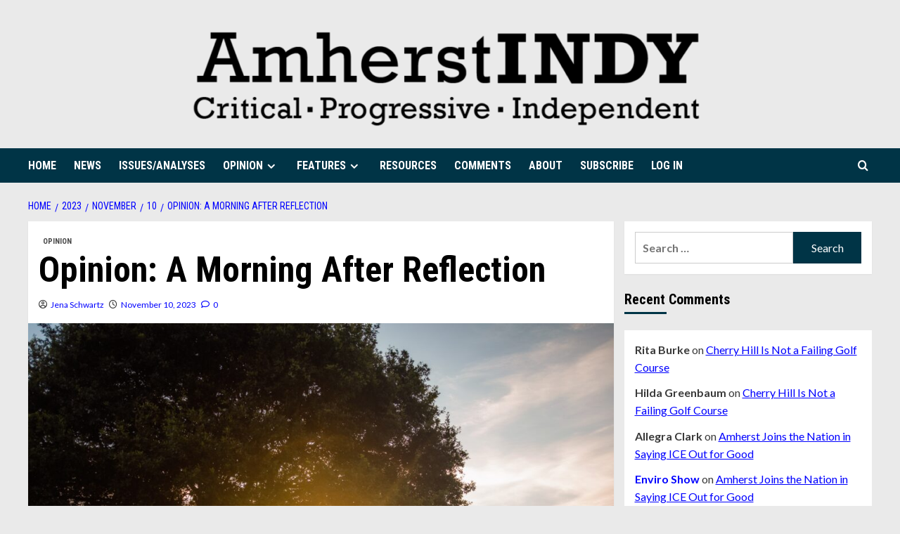

--- FILE ---
content_type: text/html; charset=UTF-8
request_url: https://www.amherstindy.org/2023/11/10/opinion-a-morning-after-reflection/
body_size: 21781
content:
<!doctype html>
<html dir="ltr" lang="en-US" prefix="og: https://ogp.me/ns#">
<head>
    <meta charset="UTF-8">
    <meta name="viewport" content="width=device-width, initial-scale=1">
    <link rel="profile" href="http://gmpg.org/xfn/11">

    <title>Opinion: A Morning After Reflection - Amherst Indy</title>

		<!-- All in One SEO 4.9.3 - aioseo.com -->
	<meta name="description" content="I was proud last night to be in a crowded room at Ginger Garden with a diverse slice of Amherst folks, those who work tirelessly for change, to uplift marginalized voices, and move us towards something new. Huge congratulations to Ellisha Walker, Jennifer Shiao, and Bridget Hynes, and deep respect for those candidates who didn&#039;t win the" />
	<meta name="robots" content="max-image-preview:large" />
	<meta name="author" content="Jena Schwartz"/>
	<link rel="canonical" href="https://www.amherstindy.org/2023/11/10/opinion-a-morning-after-reflection/" />
	<meta name="generator" content="All in One SEO (AIOSEO) 4.9.3" />
		<meta property="og:locale" content="en_US" />
		<meta property="og:site_name" content="Amherst Indy - Critical, Progressive, Independent" />
		<meta property="og:type" content="article" />
		<meta property="og:title" content="Opinion: A Morning After Reflection - Amherst Indy" />
		<meta property="og:description" content="I was proud last night to be in a crowded room at Ginger Garden with a diverse slice of Amherst folks, those who work tirelessly for change, to uplift marginalized voices, and move us towards something new. Huge congratulations to Ellisha Walker, Jennifer Shiao, and Bridget Hynes, and deep respect for those candidates who didn&#039;t win the" />
		<meta property="og:url" content="https://www.amherstindy.org/2023/11/10/opinion-a-morning-after-reflection/" />
		<meta property="og:image" content="https://www.amherstindy.org/wp-content/uploads/2019/05/indy_logo-e1559238547105.png" />
		<meta property="og:image:secure_url" content="https://www.amherstindy.org/wp-content/uploads/2019/05/indy_logo-e1559238547105.png" />
		<meta property="og:image:width" content="722" />
		<meta property="og:image:height" content="150" />
		<meta property="article:published_time" content="2023-11-10T21:59:17+00:00" />
		<meta property="article:modified_time" content="2023-11-11T04:10:25+00:00" />
		<meta name="twitter:card" content="summary_large_image" />
		<meta name="twitter:title" content="Opinion: A Morning After Reflection - Amherst Indy" />
		<meta name="twitter:description" content="I was proud last night to be in a crowded room at Ginger Garden with a diverse slice of Amherst folks, those who work tirelessly for change, to uplift marginalized voices, and move us towards something new. Huge congratulations to Ellisha Walker, Jennifer Shiao, and Bridget Hynes, and deep respect for those candidates who didn&#039;t win the" />
		<meta name="twitter:image" content="https://www.amherstindy.org/wp-content/uploads/2019/05/indy_logo-e1559238547105.png" />
		<script type="application/ld+json" class="aioseo-schema">
			{"@context":"https:\/\/schema.org","@graph":[{"@type":"BlogPosting","@id":"https:\/\/www.amherstindy.org\/2023\/11\/10\/opinion-a-morning-after-reflection\/#blogposting","name":"Opinion: A Morning After Reflection - Amherst Indy","headline":"Opinion: A Morning After Reflection","author":{"@id":"https:\/\/www.amherstindy.org\/author\/jenaschwartz\/#author"},"publisher":{"@id":"https:\/\/www.amherstindy.org\/#organization"},"image":{"@type":"ImageObject","url":"https:\/\/www.amherstindy.org\/wp-content\/uploads\/2023\/11\/simon-wilkes-WtjaOw9G5FA-unsplash-scaled.jpg","width":2560,"height":1707,"caption":"Photo: Simon Wilkes for Unspalsh"},"datePublished":"2023-11-10T16:59:17-05:00","dateModified":"2023-11-10T23:10:25-05:00","inLanguage":"en-US","mainEntityOfPage":{"@id":"https:\/\/www.amherstindy.org\/2023\/11\/10\/opinion-a-morning-after-reflection\/#webpage"},"isPartOf":{"@id":"https:\/\/www.amherstindy.org\/2023\/11\/10\/opinion-a-morning-after-reflection\/#webpage"},"articleSection":"OPINION, accountability, elections\/voting, polarization, public safety, School Committee, Town Council"},{"@type":"BreadcrumbList","@id":"https:\/\/www.amherstindy.org\/2023\/11\/10\/opinion-a-morning-after-reflection\/#breadcrumblist","itemListElement":[{"@type":"ListItem","@id":"https:\/\/www.amherstindy.org#listItem","position":1,"name":"Home","item":"https:\/\/www.amherstindy.org","nextItem":{"@type":"ListItem","@id":"https:\/\/www.amherstindy.org\/category\/opinion\/#listItem","name":"OPINION"}},{"@type":"ListItem","@id":"https:\/\/www.amherstindy.org\/category\/opinion\/#listItem","position":2,"name":"OPINION","item":"https:\/\/www.amherstindy.org\/category\/opinion\/","nextItem":{"@type":"ListItem","@id":"https:\/\/www.amherstindy.org\/2023\/11\/10\/opinion-a-morning-after-reflection\/#listItem","name":"Opinion: A Morning After Reflection"},"previousItem":{"@type":"ListItem","@id":"https:\/\/www.amherstindy.org#listItem","name":"Home"}},{"@type":"ListItem","@id":"https:\/\/www.amherstindy.org\/2023\/11\/10\/opinion-a-morning-after-reflection\/#listItem","position":3,"name":"Opinion: A Morning After Reflection","previousItem":{"@type":"ListItem","@id":"https:\/\/www.amherstindy.org\/category\/opinion\/#listItem","name":"OPINION"}}]},{"@type":"Organization","@id":"https:\/\/www.amherstindy.org\/#organization","name":"Amherst Indy","description":"Critical, Progressive, Independent","url":"https:\/\/www.amherstindy.org\/","logo":{"@type":"ImageObject","url":"https:\/\/www.amherstindy.org\/wp-content\/uploads\/2019\/05\/indy_logo-e1559238547105.png","@id":"https:\/\/www.amherstindy.org\/2023\/11\/10\/opinion-a-morning-after-reflection\/#organizationLogo","width":722,"height":150},"image":{"@id":"https:\/\/www.amherstindy.org\/2023\/11\/10\/opinion-a-morning-after-reflection\/#organizationLogo"}},{"@type":"Person","@id":"https:\/\/www.amherstindy.org\/author\/jenaschwartz\/#author","url":"https:\/\/www.amherstindy.org\/author\/jenaschwartz\/","name":"Jena Schwartz"},{"@type":"WebPage","@id":"https:\/\/www.amherstindy.org\/2023\/11\/10\/opinion-a-morning-after-reflection\/#webpage","url":"https:\/\/www.amherstindy.org\/2023\/11\/10\/opinion-a-morning-after-reflection\/","name":"Opinion: A Morning After Reflection - Amherst Indy","description":"I was proud last night to be in a crowded room at Ginger Garden with a diverse slice of Amherst folks, those who work tirelessly for change, to uplift marginalized voices, and move us towards something new. Huge congratulations to Ellisha Walker, Jennifer Shiao, and Bridget Hynes, and deep respect for those candidates who didn't win the","inLanguage":"en-US","isPartOf":{"@id":"https:\/\/www.amherstindy.org\/#website"},"breadcrumb":{"@id":"https:\/\/www.amherstindy.org\/2023\/11\/10\/opinion-a-morning-after-reflection\/#breadcrumblist"},"author":{"@id":"https:\/\/www.amherstindy.org\/author\/jenaschwartz\/#author"},"creator":{"@id":"https:\/\/www.amherstindy.org\/author\/jenaschwartz\/#author"},"image":{"@type":"ImageObject","url":"https:\/\/www.amherstindy.org\/wp-content\/uploads\/2023\/11\/simon-wilkes-WtjaOw9G5FA-unsplash-scaled.jpg","@id":"https:\/\/www.amherstindy.org\/2023\/11\/10\/opinion-a-morning-after-reflection\/#mainImage","width":2560,"height":1707,"caption":"Photo: Simon Wilkes for Unspalsh"},"primaryImageOfPage":{"@id":"https:\/\/www.amherstindy.org\/2023\/11\/10\/opinion-a-morning-after-reflection\/#mainImage"},"datePublished":"2023-11-10T16:59:17-05:00","dateModified":"2023-11-10T23:10:25-05:00"},{"@type":"WebSite","@id":"https:\/\/www.amherstindy.org\/#website","url":"https:\/\/www.amherstindy.org\/","name":"Amherst Indy","description":"Critical, Progressive, Independent","inLanguage":"en-US","publisher":{"@id":"https:\/\/www.amherstindy.org\/#organization"}}]}
		</script>
		<!-- All in One SEO -->

<link rel='preload' href='https://fonts.googleapis.com/css?family=Source%2BSans%2BPro%3A400%2C700%7CLato%3A400%2C700&#038;subset=latin&#038;display=swap' as='style' onload="this.onload=null;this.rel='stylesheet'" type='text/css' media='all' crossorigin='anonymous'>
<link rel='preconnect' href='https://fonts.googleapis.com' crossorigin='anonymous'>
<link rel='preconnect' href='https://fonts.gstatic.com' crossorigin='anonymous'>
<link rel='dns-prefetch' href='//www.amherstindy.org' />
<link rel='dns-prefetch' href='//fonts.googleapis.com' />
<link rel='preconnect' href='https://fonts.googleapis.com' />
<link rel='preconnect' href='https://fonts.gstatic.com' />
<link rel="alternate" type="application/rss+xml" title="Amherst Indy &raquo; Feed" href="https://www.amherstindy.org/feed/" />
<link rel="alternate" type="application/rss+xml" title="Amherst Indy &raquo; Comments Feed" href="https://www.amherstindy.org/comments/feed/" />
<link rel="alternate" type="application/rss+xml" title="Amherst Indy &raquo; Opinion: A Morning After Reflection Comments Feed" href="https://www.amherstindy.org/2023/11/10/opinion-a-morning-after-reflection/feed/" />
<link rel="alternate" title="oEmbed (JSON)" type="application/json+oembed" href="https://www.amherstindy.org/wp-json/oembed/1.0/embed?url=https%3A%2F%2Fwww.amherstindy.org%2F2023%2F11%2F10%2Fopinion-a-morning-after-reflection%2F" />
<link rel="alternate" title="oEmbed (XML)" type="text/xml+oembed" href="https://www.amherstindy.org/wp-json/oembed/1.0/embed?url=https%3A%2F%2Fwww.amherstindy.org%2F2023%2F11%2F10%2Fopinion-a-morning-after-reflection%2F&#038;format=xml" />
		<!-- This site uses the Google Analytics by MonsterInsights plugin v9.11.1 - Using Analytics tracking - https://www.monsterinsights.com/ -->
							<script src="//www.googletagmanager.com/gtag/js?id=G-BS6QW8RCVE"  data-cfasync="false" data-wpfc-render="false" type="text/javascript" async></script>
			<script data-cfasync="false" data-wpfc-render="false" type="text/javascript">
				var mi_version = '9.11.1';
				var mi_track_user = true;
				var mi_no_track_reason = '';
								var MonsterInsightsDefaultLocations = {"page_location":"https:\/\/www.amherstindy.org\/2023\/11\/10\/opinion-a-morning-after-reflection\/"};
								if ( typeof MonsterInsightsPrivacyGuardFilter === 'function' ) {
					var MonsterInsightsLocations = (typeof MonsterInsightsExcludeQuery === 'object') ? MonsterInsightsPrivacyGuardFilter( MonsterInsightsExcludeQuery ) : MonsterInsightsPrivacyGuardFilter( MonsterInsightsDefaultLocations );
				} else {
					var MonsterInsightsLocations = (typeof MonsterInsightsExcludeQuery === 'object') ? MonsterInsightsExcludeQuery : MonsterInsightsDefaultLocations;
				}

								var disableStrs = [
										'ga-disable-G-BS6QW8RCVE',
									];

				/* Function to detect opted out users */
				function __gtagTrackerIsOptedOut() {
					for (var index = 0; index < disableStrs.length; index++) {
						if (document.cookie.indexOf(disableStrs[index] + '=true') > -1) {
							return true;
						}
					}

					return false;
				}

				/* Disable tracking if the opt-out cookie exists. */
				if (__gtagTrackerIsOptedOut()) {
					for (var index = 0; index < disableStrs.length; index++) {
						window[disableStrs[index]] = true;
					}
				}

				/* Opt-out function */
				function __gtagTrackerOptout() {
					for (var index = 0; index < disableStrs.length; index++) {
						document.cookie = disableStrs[index] + '=true; expires=Thu, 31 Dec 2099 23:59:59 UTC; path=/';
						window[disableStrs[index]] = true;
					}
				}

				if ('undefined' === typeof gaOptout) {
					function gaOptout() {
						__gtagTrackerOptout();
					}
				}
								window.dataLayer = window.dataLayer || [];

				window.MonsterInsightsDualTracker = {
					helpers: {},
					trackers: {},
				};
				if (mi_track_user) {
					function __gtagDataLayer() {
						dataLayer.push(arguments);
					}

					function __gtagTracker(type, name, parameters) {
						if (!parameters) {
							parameters = {};
						}

						if (parameters.send_to) {
							__gtagDataLayer.apply(null, arguments);
							return;
						}

						if (type === 'event') {
														parameters.send_to = monsterinsights_frontend.v4_id;
							var hookName = name;
							if (typeof parameters['event_category'] !== 'undefined') {
								hookName = parameters['event_category'] + ':' + name;
							}

							if (typeof MonsterInsightsDualTracker.trackers[hookName] !== 'undefined') {
								MonsterInsightsDualTracker.trackers[hookName](parameters);
							} else {
								__gtagDataLayer('event', name, parameters);
							}
							
						} else {
							__gtagDataLayer.apply(null, arguments);
						}
					}

					__gtagTracker('js', new Date());
					__gtagTracker('set', {
						'developer_id.dZGIzZG': true,
											});
					if ( MonsterInsightsLocations.page_location ) {
						__gtagTracker('set', MonsterInsightsLocations);
					}
										__gtagTracker('config', 'G-BS6QW8RCVE', {"forceSSL":"true","link_attribution":"true"} );
										window.gtag = __gtagTracker;										(function () {
						/* https://developers.google.com/analytics/devguides/collection/analyticsjs/ */
						/* ga and __gaTracker compatibility shim. */
						var noopfn = function () {
							return null;
						};
						var newtracker = function () {
							return new Tracker();
						};
						var Tracker = function () {
							return null;
						};
						var p = Tracker.prototype;
						p.get = noopfn;
						p.set = noopfn;
						p.send = function () {
							var args = Array.prototype.slice.call(arguments);
							args.unshift('send');
							__gaTracker.apply(null, args);
						};
						var __gaTracker = function () {
							var len = arguments.length;
							if (len === 0) {
								return;
							}
							var f = arguments[len - 1];
							if (typeof f !== 'object' || f === null || typeof f.hitCallback !== 'function') {
								if ('send' === arguments[0]) {
									var hitConverted, hitObject = false, action;
									if ('event' === arguments[1]) {
										if ('undefined' !== typeof arguments[3]) {
											hitObject = {
												'eventAction': arguments[3],
												'eventCategory': arguments[2],
												'eventLabel': arguments[4],
												'value': arguments[5] ? arguments[5] : 1,
											}
										}
									}
									if ('pageview' === arguments[1]) {
										if ('undefined' !== typeof arguments[2]) {
											hitObject = {
												'eventAction': 'page_view',
												'page_path': arguments[2],
											}
										}
									}
									if (typeof arguments[2] === 'object') {
										hitObject = arguments[2];
									}
									if (typeof arguments[5] === 'object') {
										Object.assign(hitObject, arguments[5]);
									}
									if ('undefined' !== typeof arguments[1].hitType) {
										hitObject = arguments[1];
										if ('pageview' === hitObject.hitType) {
											hitObject.eventAction = 'page_view';
										}
									}
									if (hitObject) {
										action = 'timing' === arguments[1].hitType ? 'timing_complete' : hitObject.eventAction;
										hitConverted = mapArgs(hitObject);
										__gtagTracker('event', action, hitConverted);
									}
								}
								return;
							}

							function mapArgs(args) {
								var arg, hit = {};
								var gaMap = {
									'eventCategory': 'event_category',
									'eventAction': 'event_action',
									'eventLabel': 'event_label',
									'eventValue': 'event_value',
									'nonInteraction': 'non_interaction',
									'timingCategory': 'event_category',
									'timingVar': 'name',
									'timingValue': 'value',
									'timingLabel': 'event_label',
									'page': 'page_path',
									'location': 'page_location',
									'title': 'page_title',
									'referrer' : 'page_referrer',
								};
								for (arg in args) {
																		if (!(!args.hasOwnProperty(arg) || !gaMap.hasOwnProperty(arg))) {
										hit[gaMap[arg]] = args[arg];
									} else {
										hit[arg] = args[arg];
									}
								}
								return hit;
							}

							try {
								f.hitCallback();
							} catch (ex) {
							}
						};
						__gaTracker.create = newtracker;
						__gaTracker.getByName = newtracker;
						__gaTracker.getAll = function () {
							return [];
						};
						__gaTracker.remove = noopfn;
						__gaTracker.loaded = true;
						window['__gaTracker'] = __gaTracker;
					})();
									} else {
										console.log("");
					(function () {
						function __gtagTracker() {
							return null;
						}

						window['__gtagTracker'] = __gtagTracker;
						window['gtag'] = __gtagTracker;
					})();
									}
			</script>
							<!-- / Google Analytics by MonsterInsights -->
		<style id='wp-img-auto-sizes-contain-inline-css' type='text/css'>
img:is([sizes=auto i],[sizes^="auto," i]){contain-intrinsic-size:3000px 1500px}
/*# sourceURL=wp-img-auto-sizes-contain-inline-css */
</style>
<link rel='stylesheet' id='pmb_common-css' href='https://www.amherstindy.org/wp-content/plugins/print-my-blog/assets/styles/pmb-common.css?ver=1756407219' type='text/css' media='all' />
<style id='wp-emoji-styles-inline-css' type='text/css'>

	img.wp-smiley, img.emoji {
		display: inline !important;
		border: none !important;
		box-shadow: none !important;
		height: 1em !important;
		width: 1em !important;
		margin: 0 0.07em !important;
		vertical-align: -0.1em !important;
		background: none !important;
		padding: 0 !important;
	}
/*# sourceURL=wp-emoji-styles-inline-css */
</style>
<style id='wp-block-library-inline-css' type='text/css'>
:root{--wp-block-synced-color:#7a00df;--wp-block-synced-color--rgb:122,0,223;--wp-bound-block-color:var(--wp-block-synced-color);--wp-editor-canvas-background:#ddd;--wp-admin-theme-color:#007cba;--wp-admin-theme-color--rgb:0,124,186;--wp-admin-theme-color-darker-10:#006ba1;--wp-admin-theme-color-darker-10--rgb:0,107,160.5;--wp-admin-theme-color-darker-20:#005a87;--wp-admin-theme-color-darker-20--rgb:0,90,135;--wp-admin-border-width-focus:2px}@media (min-resolution:192dpi){:root{--wp-admin-border-width-focus:1.5px}}.wp-element-button{cursor:pointer}:root .has-very-light-gray-background-color{background-color:#eee}:root .has-very-dark-gray-background-color{background-color:#313131}:root .has-very-light-gray-color{color:#eee}:root .has-very-dark-gray-color{color:#313131}:root .has-vivid-green-cyan-to-vivid-cyan-blue-gradient-background{background:linear-gradient(135deg,#00d084,#0693e3)}:root .has-purple-crush-gradient-background{background:linear-gradient(135deg,#34e2e4,#4721fb 50%,#ab1dfe)}:root .has-hazy-dawn-gradient-background{background:linear-gradient(135deg,#faaca8,#dad0ec)}:root .has-subdued-olive-gradient-background{background:linear-gradient(135deg,#fafae1,#67a671)}:root .has-atomic-cream-gradient-background{background:linear-gradient(135deg,#fdd79a,#004a59)}:root .has-nightshade-gradient-background{background:linear-gradient(135deg,#330968,#31cdcf)}:root .has-midnight-gradient-background{background:linear-gradient(135deg,#020381,#2874fc)}:root{--wp--preset--font-size--normal:16px;--wp--preset--font-size--huge:42px}.has-regular-font-size{font-size:1em}.has-larger-font-size{font-size:2.625em}.has-normal-font-size{font-size:var(--wp--preset--font-size--normal)}.has-huge-font-size{font-size:var(--wp--preset--font-size--huge)}.has-text-align-center{text-align:center}.has-text-align-left{text-align:left}.has-text-align-right{text-align:right}.has-fit-text{white-space:nowrap!important}#end-resizable-editor-section{display:none}.aligncenter{clear:both}.items-justified-left{justify-content:flex-start}.items-justified-center{justify-content:center}.items-justified-right{justify-content:flex-end}.items-justified-space-between{justify-content:space-between}.screen-reader-text{border:0;clip-path:inset(50%);height:1px;margin:-1px;overflow:hidden;padding:0;position:absolute;width:1px;word-wrap:normal!important}.screen-reader-text:focus{background-color:#ddd;clip-path:none;color:#444;display:block;font-size:1em;height:auto;left:5px;line-height:normal;padding:15px 23px 14px;text-decoration:none;top:5px;width:auto;z-index:100000}html :where(.has-border-color){border-style:solid}html :where([style*=border-top-color]){border-top-style:solid}html :where([style*=border-right-color]){border-right-style:solid}html :where([style*=border-bottom-color]){border-bottom-style:solid}html :where([style*=border-left-color]){border-left-style:solid}html :where([style*=border-width]){border-style:solid}html :where([style*=border-top-width]){border-top-style:solid}html :where([style*=border-right-width]){border-right-style:solid}html :where([style*=border-bottom-width]){border-bottom-style:solid}html :where([style*=border-left-width]){border-left-style:solid}html :where(img[class*=wp-image-]){height:auto;max-width:100%}:where(figure){margin:0 0 1em}html :where(.is-position-sticky){--wp-admin--admin-bar--position-offset:var(--wp-admin--admin-bar--height,0px)}@media screen and (max-width:600px){html :where(.is-position-sticky){--wp-admin--admin-bar--position-offset:0px}}

/*# sourceURL=wp-block-library-inline-css */
</style><style id='wp-block-image-inline-css' type='text/css'>
.wp-block-image>a,.wp-block-image>figure>a{display:inline-block}.wp-block-image img{box-sizing:border-box;height:auto;max-width:100%;vertical-align:bottom}@media not (prefers-reduced-motion){.wp-block-image img.hide{visibility:hidden}.wp-block-image img.show{animation:show-content-image .4s}}.wp-block-image[style*=border-radius] img,.wp-block-image[style*=border-radius]>a{border-radius:inherit}.wp-block-image.has-custom-border img{box-sizing:border-box}.wp-block-image.aligncenter{text-align:center}.wp-block-image.alignfull>a,.wp-block-image.alignwide>a{width:100%}.wp-block-image.alignfull img,.wp-block-image.alignwide img{height:auto;width:100%}.wp-block-image .aligncenter,.wp-block-image .alignleft,.wp-block-image .alignright,.wp-block-image.aligncenter,.wp-block-image.alignleft,.wp-block-image.alignright{display:table}.wp-block-image .aligncenter>figcaption,.wp-block-image .alignleft>figcaption,.wp-block-image .alignright>figcaption,.wp-block-image.aligncenter>figcaption,.wp-block-image.alignleft>figcaption,.wp-block-image.alignright>figcaption{caption-side:bottom;display:table-caption}.wp-block-image .alignleft{float:left;margin:.5em 1em .5em 0}.wp-block-image .alignright{float:right;margin:.5em 0 .5em 1em}.wp-block-image .aligncenter{margin-left:auto;margin-right:auto}.wp-block-image :where(figcaption){margin-bottom:1em;margin-top:.5em}.wp-block-image.is-style-circle-mask img{border-radius:9999px}@supports ((-webkit-mask-image:none) or (mask-image:none)) or (-webkit-mask-image:none){.wp-block-image.is-style-circle-mask img{border-radius:0;-webkit-mask-image:url('data:image/svg+xml;utf8,<svg viewBox="0 0 100 100" xmlns="http://www.w3.org/2000/svg"><circle cx="50" cy="50" r="50"/></svg>');mask-image:url('data:image/svg+xml;utf8,<svg viewBox="0 0 100 100" xmlns="http://www.w3.org/2000/svg"><circle cx="50" cy="50" r="50"/></svg>');mask-mode:alpha;-webkit-mask-position:center;mask-position:center;-webkit-mask-repeat:no-repeat;mask-repeat:no-repeat;-webkit-mask-size:contain;mask-size:contain}}:root :where(.wp-block-image.is-style-rounded img,.wp-block-image .is-style-rounded img){border-radius:9999px}.wp-block-image figure{margin:0}.wp-lightbox-container{display:flex;flex-direction:column;position:relative}.wp-lightbox-container img{cursor:zoom-in}.wp-lightbox-container img:hover+button{opacity:1}.wp-lightbox-container button{align-items:center;backdrop-filter:blur(16px) saturate(180%);background-color:#5a5a5a40;border:none;border-radius:4px;cursor:zoom-in;display:flex;height:20px;justify-content:center;opacity:0;padding:0;position:absolute;right:16px;text-align:center;top:16px;width:20px;z-index:100}@media not (prefers-reduced-motion){.wp-lightbox-container button{transition:opacity .2s ease}}.wp-lightbox-container button:focus-visible{outline:3px auto #5a5a5a40;outline:3px auto -webkit-focus-ring-color;outline-offset:3px}.wp-lightbox-container button:hover{cursor:pointer;opacity:1}.wp-lightbox-container button:focus{opacity:1}.wp-lightbox-container button:focus,.wp-lightbox-container button:hover,.wp-lightbox-container button:not(:hover):not(:active):not(.has-background){background-color:#5a5a5a40;border:none}.wp-lightbox-overlay{box-sizing:border-box;cursor:zoom-out;height:100vh;left:0;overflow:hidden;position:fixed;top:0;visibility:hidden;width:100%;z-index:100000}.wp-lightbox-overlay .close-button{align-items:center;cursor:pointer;display:flex;justify-content:center;min-height:40px;min-width:40px;padding:0;position:absolute;right:calc(env(safe-area-inset-right) + 16px);top:calc(env(safe-area-inset-top) + 16px);z-index:5000000}.wp-lightbox-overlay .close-button:focus,.wp-lightbox-overlay .close-button:hover,.wp-lightbox-overlay .close-button:not(:hover):not(:active):not(.has-background){background:none;border:none}.wp-lightbox-overlay .lightbox-image-container{height:var(--wp--lightbox-container-height);left:50%;overflow:hidden;position:absolute;top:50%;transform:translate(-50%,-50%);transform-origin:top left;width:var(--wp--lightbox-container-width);z-index:9999999999}.wp-lightbox-overlay .wp-block-image{align-items:center;box-sizing:border-box;display:flex;height:100%;justify-content:center;margin:0;position:relative;transform-origin:0 0;width:100%;z-index:3000000}.wp-lightbox-overlay .wp-block-image img{height:var(--wp--lightbox-image-height);min-height:var(--wp--lightbox-image-height);min-width:var(--wp--lightbox-image-width);width:var(--wp--lightbox-image-width)}.wp-lightbox-overlay .wp-block-image figcaption{display:none}.wp-lightbox-overlay button{background:none;border:none}.wp-lightbox-overlay .scrim{background-color:#fff;height:100%;opacity:.9;position:absolute;width:100%;z-index:2000000}.wp-lightbox-overlay.active{visibility:visible}@media not (prefers-reduced-motion){.wp-lightbox-overlay.active{animation:turn-on-visibility .25s both}.wp-lightbox-overlay.active img{animation:turn-on-visibility .35s both}.wp-lightbox-overlay.show-closing-animation:not(.active){animation:turn-off-visibility .35s both}.wp-lightbox-overlay.show-closing-animation:not(.active) img{animation:turn-off-visibility .25s both}.wp-lightbox-overlay.zoom.active{animation:none;opacity:1;visibility:visible}.wp-lightbox-overlay.zoom.active .lightbox-image-container{animation:lightbox-zoom-in .4s}.wp-lightbox-overlay.zoom.active .lightbox-image-container img{animation:none}.wp-lightbox-overlay.zoom.active .scrim{animation:turn-on-visibility .4s forwards}.wp-lightbox-overlay.zoom.show-closing-animation:not(.active){animation:none}.wp-lightbox-overlay.zoom.show-closing-animation:not(.active) .lightbox-image-container{animation:lightbox-zoom-out .4s}.wp-lightbox-overlay.zoom.show-closing-animation:not(.active) .lightbox-image-container img{animation:none}.wp-lightbox-overlay.zoom.show-closing-animation:not(.active) .scrim{animation:turn-off-visibility .4s forwards}}@keyframes show-content-image{0%{visibility:hidden}99%{visibility:hidden}to{visibility:visible}}@keyframes turn-on-visibility{0%{opacity:0}to{opacity:1}}@keyframes turn-off-visibility{0%{opacity:1;visibility:visible}99%{opacity:0;visibility:visible}to{opacity:0;visibility:hidden}}@keyframes lightbox-zoom-in{0%{transform:translate(calc((-100vw + var(--wp--lightbox-scrollbar-width))/2 + var(--wp--lightbox-initial-left-position)),calc(-50vh + var(--wp--lightbox-initial-top-position))) scale(var(--wp--lightbox-scale))}to{transform:translate(-50%,-50%) scale(1)}}@keyframes lightbox-zoom-out{0%{transform:translate(-50%,-50%) scale(1);visibility:visible}99%{visibility:visible}to{transform:translate(calc((-100vw + var(--wp--lightbox-scrollbar-width))/2 + var(--wp--lightbox-initial-left-position)),calc(-50vh + var(--wp--lightbox-initial-top-position))) scale(var(--wp--lightbox-scale));visibility:hidden}}
/*# sourceURL=https://www.amherstindy.org/wp-includes/blocks/image/style.min.css */
</style>
<style id='wp-block-image-theme-inline-css' type='text/css'>
:root :where(.wp-block-image figcaption){color:#555;font-size:13px;text-align:center}.is-dark-theme :root :where(.wp-block-image figcaption){color:#ffffffa6}.wp-block-image{margin:0 0 1em}
/*# sourceURL=https://www.amherstindy.org/wp-includes/blocks/image/theme.min.css */
</style>
<style id='wp-block-paragraph-inline-css' type='text/css'>
.is-small-text{font-size:.875em}.is-regular-text{font-size:1em}.is-large-text{font-size:2.25em}.is-larger-text{font-size:3em}.has-drop-cap:not(:focus):first-letter{float:left;font-size:8.4em;font-style:normal;font-weight:100;line-height:.68;margin:.05em .1em 0 0;text-transform:uppercase}body.rtl .has-drop-cap:not(:focus):first-letter{float:none;margin-left:.1em}p.has-drop-cap.has-background{overflow:hidden}:root :where(p.has-background){padding:1.25em 2.375em}:where(p.has-text-color:not(.has-link-color)) a{color:inherit}p.has-text-align-left[style*="writing-mode:vertical-lr"],p.has-text-align-right[style*="writing-mode:vertical-rl"]{rotate:180deg}
/*# sourceURL=https://www.amherstindy.org/wp-includes/blocks/paragraph/style.min.css */
</style>
<style id='global-styles-inline-css' type='text/css'>
:root{--wp--preset--aspect-ratio--square: 1;--wp--preset--aspect-ratio--4-3: 4/3;--wp--preset--aspect-ratio--3-4: 3/4;--wp--preset--aspect-ratio--3-2: 3/2;--wp--preset--aspect-ratio--2-3: 2/3;--wp--preset--aspect-ratio--16-9: 16/9;--wp--preset--aspect-ratio--9-16: 9/16;--wp--preset--color--black: #000000;--wp--preset--color--cyan-bluish-gray: #abb8c3;--wp--preset--color--white: #ffffff;--wp--preset--color--pale-pink: #f78da7;--wp--preset--color--vivid-red: #cf2e2e;--wp--preset--color--luminous-vivid-orange: #ff6900;--wp--preset--color--luminous-vivid-amber: #fcb900;--wp--preset--color--light-green-cyan: #7bdcb5;--wp--preset--color--vivid-green-cyan: #00d084;--wp--preset--color--pale-cyan-blue: #8ed1fc;--wp--preset--color--vivid-cyan-blue: #0693e3;--wp--preset--color--vivid-purple: #9b51e0;--wp--preset--gradient--vivid-cyan-blue-to-vivid-purple: linear-gradient(135deg,rgb(6,147,227) 0%,rgb(155,81,224) 100%);--wp--preset--gradient--light-green-cyan-to-vivid-green-cyan: linear-gradient(135deg,rgb(122,220,180) 0%,rgb(0,208,130) 100%);--wp--preset--gradient--luminous-vivid-amber-to-luminous-vivid-orange: linear-gradient(135deg,rgb(252,185,0) 0%,rgb(255,105,0) 100%);--wp--preset--gradient--luminous-vivid-orange-to-vivid-red: linear-gradient(135deg,rgb(255,105,0) 0%,rgb(207,46,46) 100%);--wp--preset--gradient--very-light-gray-to-cyan-bluish-gray: linear-gradient(135deg,rgb(238,238,238) 0%,rgb(169,184,195) 100%);--wp--preset--gradient--cool-to-warm-spectrum: linear-gradient(135deg,rgb(74,234,220) 0%,rgb(151,120,209) 20%,rgb(207,42,186) 40%,rgb(238,44,130) 60%,rgb(251,105,98) 80%,rgb(254,248,76) 100%);--wp--preset--gradient--blush-light-purple: linear-gradient(135deg,rgb(255,206,236) 0%,rgb(152,150,240) 100%);--wp--preset--gradient--blush-bordeaux: linear-gradient(135deg,rgb(254,205,165) 0%,rgb(254,45,45) 50%,rgb(107,0,62) 100%);--wp--preset--gradient--luminous-dusk: linear-gradient(135deg,rgb(255,203,112) 0%,rgb(199,81,192) 50%,rgb(65,88,208) 100%);--wp--preset--gradient--pale-ocean: linear-gradient(135deg,rgb(255,245,203) 0%,rgb(182,227,212) 50%,rgb(51,167,181) 100%);--wp--preset--gradient--electric-grass: linear-gradient(135deg,rgb(202,248,128) 0%,rgb(113,206,126) 100%);--wp--preset--gradient--midnight: linear-gradient(135deg,rgb(2,3,129) 0%,rgb(40,116,252) 100%);--wp--preset--font-size--small: 13px;--wp--preset--font-size--medium: 20px;--wp--preset--font-size--large: 36px;--wp--preset--font-size--x-large: 42px;--wp--preset--spacing--20: 0.44rem;--wp--preset--spacing--30: 0.67rem;--wp--preset--spacing--40: 1rem;--wp--preset--spacing--50: 1.5rem;--wp--preset--spacing--60: 2.25rem;--wp--preset--spacing--70: 3.38rem;--wp--preset--spacing--80: 5.06rem;--wp--preset--shadow--natural: 6px 6px 9px rgba(0, 0, 0, 0.2);--wp--preset--shadow--deep: 12px 12px 50px rgba(0, 0, 0, 0.4);--wp--preset--shadow--sharp: 6px 6px 0px rgba(0, 0, 0, 0.2);--wp--preset--shadow--outlined: 6px 6px 0px -3px rgb(255, 255, 255), 6px 6px rgb(0, 0, 0);--wp--preset--shadow--crisp: 6px 6px 0px rgb(0, 0, 0);}:root { --wp--style--global--content-size: 800px;--wp--style--global--wide-size: 1200px; }:where(body) { margin: 0; }.wp-site-blocks > .alignleft { float: left; margin-right: 2em; }.wp-site-blocks > .alignright { float: right; margin-left: 2em; }.wp-site-blocks > .aligncenter { justify-content: center; margin-left: auto; margin-right: auto; }:where(.wp-site-blocks) > * { margin-block-start: 24px; margin-block-end: 0; }:where(.wp-site-blocks) > :first-child { margin-block-start: 0; }:where(.wp-site-blocks) > :last-child { margin-block-end: 0; }:root { --wp--style--block-gap: 24px; }:root :where(.is-layout-flow) > :first-child{margin-block-start: 0;}:root :where(.is-layout-flow) > :last-child{margin-block-end: 0;}:root :where(.is-layout-flow) > *{margin-block-start: 24px;margin-block-end: 0;}:root :where(.is-layout-constrained) > :first-child{margin-block-start: 0;}:root :where(.is-layout-constrained) > :last-child{margin-block-end: 0;}:root :where(.is-layout-constrained) > *{margin-block-start: 24px;margin-block-end: 0;}:root :where(.is-layout-flex){gap: 24px;}:root :where(.is-layout-grid){gap: 24px;}.is-layout-flow > .alignleft{float: left;margin-inline-start: 0;margin-inline-end: 2em;}.is-layout-flow > .alignright{float: right;margin-inline-start: 2em;margin-inline-end: 0;}.is-layout-flow > .aligncenter{margin-left: auto !important;margin-right: auto !important;}.is-layout-constrained > .alignleft{float: left;margin-inline-start: 0;margin-inline-end: 2em;}.is-layout-constrained > .alignright{float: right;margin-inline-start: 2em;margin-inline-end: 0;}.is-layout-constrained > .aligncenter{margin-left: auto !important;margin-right: auto !important;}.is-layout-constrained > :where(:not(.alignleft):not(.alignright):not(.alignfull)){max-width: var(--wp--style--global--content-size);margin-left: auto !important;margin-right: auto !important;}.is-layout-constrained > .alignwide{max-width: var(--wp--style--global--wide-size);}body .is-layout-flex{display: flex;}.is-layout-flex{flex-wrap: wrap;align-items: center;}.is-layout-flex > :is(*, div){margin: 0;}body .is-layout-grid{display: grid;}.is-layout-grid > :is(*, div){margin: 0;}body{padding-top: 0px;padding-right: 0px;padding-bottom: 0px;padding-left: 0px;}a:where(:not(.wp-element-button)){text-decoration: none;}:root :where(.wp-element-button, .wp-block-button__link){background-color: #32373c;border-radius: 0;border-width: 0;color: #fff;font-family: inherit;font-size: inherit;font-style: inherit;font-weight: inherit;letter-spacing: inherit;line-height: inherit;padding-top: calc(0.667em + 2px);padding-right: calc(1.333em + 2px);padding-bottom: calc(0.667em + 2px);padding-left: calc(1.333em + 2px);text-decoration: none;text-transform: inherit;}.has-black-color{color: var(--wp--preset--color--black) !important;}.has-cyan-bluish-gray-color{color: var(--wp--preset--color--cyan-bluish-gray) !important;}.has-white-color{color: var(--wp--preset--color--white) !important;}.has-pale-pink-color{color: var(--wp--preset--color--pale-pink) !important;}.has-vivid-red-color{color: var(--wp--preset--color--vivid-red) !important;}.has-luminous-vivid-orange-color{color: var(--wp--preset--color--luminous-vivid-orange) !important;}.has-luminous-vivid-amber-color{color: var(--wp--preset--color--luminous-vivid-amber) !important;}.has-light-green-cyan-color{color: var(--wp--preset--color--light-green-cyan) !important;}.has-vivid-green-cyan-color{color: var(--wp--preset--color--vivid-green-cyan) !important;}.has-pale-cyan-blue-color{color: var(--wp--preset--color--pale-cyan-blue) !important;}.has-vivid-cyan-blue-color{color: var(--wp--preset--color--vivid-cyan-blue) !important;}.has-vivid-purple-color{color: var(--wp--preset--color--vivid-purple) !important;}.has-black-background-color{background-color: var(--wp--preset--color--black) !important;}.has-cyan-bluish-gray-background-color{background-color: var(--wp--preset--color--cyan-bluish-gray) !important;}.has-white-background-color{background-color: var(--wp--preset--color--white) !important;}.has-pale-pink-background-color{background-color: var(--wp--preset--color--pale-pink) !important;}.has-vivid-red-background-color{background-color: var(--wp--preset--color--vivid-red) !important;}.has-luminous-vivid-orange-background-color{background-color: var(--wp--preset--color--luminous-vivid-orange) !important;}.has-luminous-vivid-amber-background-color{background-color: var(--wp--preset--color--luminous-vivid-amber) !important;}.has-light-green-cyan-background-color{background-color: var(--wp--preset--color--light-green-cyan) !important;}.has-vivid-green-cyan-background-color{background-color: var(--wp--preset--color--vivid-green-cyan) !important;}.has-pale-cyan-blue-background-color{background-color: var(--wp--preset--color--pale-cyan-blue) !important;}.has-vivid-cyan-blue-background-color{background-color: var(--wp--preset--color--vivid-cyan-blue) !important;}.has-vivid-purple-background-color{background-color: var(--wp--preset--color--vivid-purple) !important;}.has-black-border-color{border-color: var(--wp--preset--color--black) !important;}.has-cyan-bluish-gray-border-color{border-color: var(--wp--preset--color--cyan-bluish-gray) !important;}.has-white-border-color{border-color: var(--wp--preset--color--white) !important;}.has-pale-pink-border-color{border-color: var(--wp--preset--color--pale-pink) !important;}.has-vivid-red-border-color{border-color: var(--wp--preset--color--vivid-red) !important;}.has-luminous-vivid-orange-border-color{border-color: var(--wp--preset--color--luminous-vivid-orange) !important;}.has-luminous-vivid-amber-border-color{border-color: var(--wp--preset--color--luminous-vivid-amber) !important;}.has-light-green-cyan-border-color{border-color: var(--wp--preset--color--light-green-cyan) !important;}.has-vivid-green-cyan-border-color{border-color: var(--wp--preset--color--vivid-green-cyan) !important;}.has-pale-cyan-blue-border-color{border-color: var(--wp--preset--color--pale-cyan-blue) !important;}.has-vivid-cyan-blue-border-color{border-color: var(--wp--preset--color--vivid-cyan-blue) !important;}.has-vivid-purple-border-color{border-color: var(--wp--preset--color--vivid-purple) !important;}.has-vivid-cyan-blue-to-vivid-purple-gradient-background{background: var(--wp--preset--gradient--vivid-cyan-blue-to-vivid-purple) !important;}.has-light-green-cyan-to-vivid-green-cyan-gradient-background{background: var(--wp--preset--gradient--light-green-cyan-to-vivid-green-cyan) !important;}.has-luminous-vivid-amber-to-luminous-vivid-orange-gradient-background{background: var(--wp--preset--gradient--luminous-vivid-amber-to-luminous-vivid-orange) !important;}.has-luminous-vivid-orange-to-vivid-red-gradient-background{background: var(--wp--preset--gradient--luminous-vivid-orange-to-vivid-red) !important;}.has-very-light-gray-to-cyan-bluish-gray-gradient-background{background: var(--wp--preset--gradient--very-light-gray-to-cyan-bluish-gray) !important;}.has-cool-to-warm-spectrum-gradient-background{background: var(--wp--preset--gradient--cool-to-warm-spectrum) !important;}.has-blush-light-purple-gradient-background{background: var(--wp--preset--gradient--blush-light-purple) !important;}.has-blush-bordeaux-gradient-background{background: var(--wp--preset--gradient--blush-bordeaux) !important;}.has-luminous-dusk-gradient-background{background: var(--wp--preset--gradient--luminous-dusk) !important;}.has-pale-ocean-gradient-background{background: var(--wp--preset--gradient--pale-ocean) !important;}.has-electric-grass-gradient-background{background: var(--wp--preset--gradient--electric-grass) !important;}.has-midnight-gradient-background{background: var(--wp--preset--gradient--midnight) !important;}.has-small-font-size{font-size: var(--wp--preset--font-size--small) !important;}.has-medium-font-size{font-size: var(--wp--preset--font-size--medium) !important;}.has-large-font-size{font-size: var(--wp--preset--font-size--large) !important;}.has-x-large-font-size{font-size: var(--wp--preset--font-size--x-large) !important;}
/*# sourceURL=global-styles-inline-css */
</style>

<link rel='stylesheet' id='better-recent-comments-css' href='https://www.amherstindy.org/wp-content/plugins/better-recent-comments/assets/css/better-recent-comments.min.css?ver=6.9' type='text/css' media='all' />
<link rel='stylesheet' id='daily_newscast-google-fonts-css' href='https://fonts.googleapis.com/css?family=Roboto+Condensed:400,300,400italic,700' type='text/css' media='all' />
<link rel='stylesheet' id='bootstrap-css' href='https://www.amherstindy.org/wp-content/themes/covernews/assets/bootstrap/css/bootstrap.min.css?ver=6.9' type='text/css' media='all' />
<link rel='stylesheet' id='covernews-style-css' href='https://www.amherstindy.org/wp-content/themes/covernews/style.min.css?ver=2.0.3' type='text/css' media='all' />
<link rel='stylesheet' id='daily_newscast-css' href='https://www.amherstindy.org/wp-content/themes/daily-newscast/style.css?ver=2.0.3' type='text/css' media='all' />
<link rel='stylesheet' id='covernews-google-fonts-css' href='https://fonts.googleapis.com/css?family=Source%2BSans%2BPro%3A400%2C700%7CLato%3A400%2C700&#038;subset=latin&#038;display=swap' type='text/css' media='all' />
<link rel='stylesheet' id='covernews-icons-css' href='https://www.amherstindy.org/wp-content/themes/covernews/assets/icons/style.css?ver=6.9' type='text/css' media='all' />
<link rel='stylesheet' id='heateor_sss_frontend_css-css' href='https://www.amherstindy.org/wp-content/plugins/sassy-social-share/public/css/sassy-social-share-public.css?ver=3.3.79' type='text/css' media='all' />
<style id='heateor_sss_frontend_css-inline-css' type='text/css'>
.heateor_sss_button_instagram span.heateor_sss_svg,a.heateor_sss_instagram span.heateor_sss_svg{background:radial-gradient(circle at 30% 107%,#fdf497 0,#fdf497 5%,#fd5949 45%,#d6249f 60%,#285aeb 90%)}.heateor_sss_horizontal_sharing .heateor_sss_svg,.heateor_sss_standard_follow_icons_container .heateor_sss_svg{color:#fff;border-width:0px;border-style:solid;border-color:transparent}.heateor_sss_horizontal_sharing .heateorSssTCBackground{color:#666}.heateor_sss_horizontal_sharing span.heateor_sss_svg:hover,.heateor_sss_standard_follow_icons_container span.heateor_sss_svg:hover{border-color:transparent;}.heateor_sss_vertical_sharing span.heateor_sss_svg,.heateor_sss_floating_follow_icons_container span.heateor_sss_svg{color:#fff;border-width:0px;border-style:solid;border-color:transparent;}.heateor_sss_vertical_sharing .heateorSssTCBackground{color:#666;}.heateor_sss_vertical_sharing span.heateor_sss_svg:hover,.heateor_sss_floating_follow_icons_container span.heateor_sss_svg:hover{border-color:transparent;}@media screen and (max-width:783px) {.heateor_sss_vertical_sharing{display:none!important}}
/*# sourceURL=heateor_sss_frontend_css-inline-css */
</style>
<script type="text/javascript" src="https://www.amherstindy.org/wp-content/plugins/google-analytics-for-wordpress/assets/js/frontend-gtag.min.js?ver=9.11.1" id="monsterinsights-frontend-script-js" async="async" data-wp-strategy="async"></script>
<script data-cfasync="false" data-wpfc-render="false" type="text/javascript" id='monsterinsights-frontend-script-js-extra'>/* <![CDATA[ */
var monsterinsights_frontend = {"js_events_tracking":"true","download_extensions":"doc,pdf,ppt,zip,xls,docx,pptx,xlsx","inbound_paths":"[{\"path\":\"\\\/go\\\/\",\"label\":\"affiliate\"},{\"path\":\"\\\/recommend\\\/\",\"label\":\"affiliate\"}]","home_url":"https:\/\/www.amherstindy.org","hash_tracking":"false","v4_id":"G-BS6QW8RCVE"};/* ]]> */
</script>
<script type="text/javascript" src="https://www.amherstindy.org/wp-includes/js/jquery/jquery.min.js?ver=3.7.1" id="jquery-core-js"></script>
<script type="text/javascript" src="https://www.amherstindy.org/wp-includes/js/jquery/jquery-migrate.min.js?ver=3.4.1" id="jquery-migrate-js"></script>
<link rel="https://api.w.org/" href="https://www.amherstindy.org/wp-json/" /><link rel="alternate" title="JSON" type="application/json" href="https://www.amherstindy.org/wp-json/wp/v2/posts/58586" /><link rel="EditURI" type="application/rsd+xml" title="RSD" href="https://www.amherstindy.org/xmlrpc.php?rsd" />
<meta name="generator" content="WordPress 6.9" />
<link rel='shortlink' href='https://www.amherstindy.org/?p=58586' />
<link type="text/css" rel="stylesheet" href="https://www.amherstindy.org/wp-content/plugins/simple-pull-quote/css/simple-pull-quote.css" />
        <style type="text/css">
                        .site-title,
            .site-description {
                position: absolute;
                clip: rect(1px, 1px, 1px, 1px);
                display: none;
            }

                    .elementor-template-full-width .elementor-section.elementor-section-full_width > .elementor-container,
        .elementor-template-full-width .elementor-section.elementor-section-boxed > .elementor-container{
            max-width: 1200px;
        }
        @media (min-width: 1600px){
            .elementor-template-full-width .elementor-section.elementor-section-full_width > .elementor-container,
            .elementor-template-full-width .elementor-section.elementor-section-boxed > .elementor-container{
                max-width: 1600px;
            }
        }
        
        .align-content-left .elementor-section-stretched,
        .align-content-right .elementor-section-stretched {
            max-width: 100%;
            left: 0 !important;
        }


        </style>
        <style type="text/css" id="custom-background-css">
body.custom-background { background-color: #eaeaea; }
</style>
	<link rel="icon" href="https://www.amherstindy.org/wp-content/uploads/2020/08/cropped-AI-favicon-512x512-1-32x32.png" sizes="32x32" />
<link rel="icon" href="https://www.amherstindy.org/wp-content/uploads/2020/08/cropped-AI-favicon-512x512-1-192x192.png" sizes="192x192" />
<link rel="apple-touch-icon" href="https://www.amherstindy.org/wp-content/uploads/2020/08/cropped-AI-favicon-512x512-1-180x180.png" />
<meta name="msapplication-TileImage" content="https://www.amherstindy.org/wp-content/uploads/2020/08/cropped-AI-favicon-512x512-1-270x270.png" />
		<style type="text/css" id="wp-custom-css">
			a { color:blue;}
a:visited { color:darkblue}
blockquote { display:block; background: #fff; margin:0px 50px 0px 50px; padding: 30px 30px 30px 50px; position: relative; font-family: Georgia, serif; font-style:normal; font-size:18px; line-height: 1.2; color: #666; text-align: justify; border-left: 15px solid #0f3446; border-right: 5px solid #0f3446; -moz-box-shadow: 2px 2px 15px #ccc; -webkit-box-shadow: 2px 2px 15px #ccc; box-shadow: 2px 2px 15px #ccc; } 
blockquote::before{content: “201C”; /#unicode for left double quote */ font-family: Georgia, serif; font-size: 60px; font-weight: bold; background-color: transparent; color: #999; position: absolute; left: 15px; top:5px; }
blockquote::after { content: “”; }
blockquote a:hover{
color: #666;
}
blockquote em{
font-style: italic;
}
/* pullquote fixes 01/25/2023 */
figure.wp-block-pullquote { padding:0}
blockquote {line-height: 166%;}
figure.wp-block-pullquote blockquote p {margin: 0 20px 0 0 !important;}

/* General added styles */
.subhead {font-size:1.5rem;margin-bottom:1.5rem;}
.has-space-above {margin-top:1rem;}
.wp-block-image figcaption {
    text-align: center;
    font-size: smaller;
}
.comment-content a {
    text-decoration: underline;
    color: blue !important;
}

/* Better Recent Comments styles */
#better-recent-comments {font-size:1rem;}
#better-recent-comments .comment-author-link {font-weight:bold;}

/* Gravity Forms styles */
.survey-bullet-points {
	padding: 1rem;
	background-color: #EEE;
	font-size: 1rem;
	border: solid thin black;
}
#gform_1 .gfield_label {
	margin:1rem 0;
	font-style:italic;
}
.gsurvey-rank li {
	background-color:#FF69B4;
	border-radius: 0.5rem;
	margin-top: 4px;
	font-weight: bold;
}
.gfield-space-above {
	margin-top: 1rem !important;
}
/* fix first column of table */
.first-column-auto table tbody tr td:first-child {width:auto;}
/* Speak Up! Results #1 */
#post-15287 ul li {margin-top:1.5rem;}
#post-15287 table {background-color:bisque;}
/* Speak Up! Results #4 */
#post-17394 thead tr th:first-child,
tbody tr td:first-child {
  width: 12em;
  min-width: 12em;
  max-width: 12em;
  word-break: break-word;
}
/* Speak Up! Results #5 */
#post-19116 thead tr th:first-child,
tbody tr td:first-child {
  width: 12em;
  min-width: 12em;
  max-width: 12em;
  word-break: break-word;
}
/* Speak Up! Results #6 */
#post-20411 thead tr th:first-child,
tbody tr td:first-child {
  width: 12em;
  min-width: 12em;
  max-width: 12em;
  word-break: break-word;
}
/* 8/12/22 Library News Post*/
#post-28982 thead tr th:first-child,
tbody tr td:first-child {
  width: 60%;
  min-width: 12em;
  max-width: 12em;
  word-break: break-word;
}
/* 2022 Best Reads */
.thumbnail-table td {
	width:fit-content !important;
	vertical-align:top;
	border-width:0 0 0 0 !important;
}

		</style>
						<style type="text/css" id="c4wp-checkout-css">
					.woocommerce-checkout .c4wp_captcha_field {
						margin-bottom: 10px;
						margin-top: 15px;
						position: relative;
						display: inline-block;
					}
				</style>
							<style type="text/css" id="c4wp-v3-lp-form-css">
				.login #login, .login #lostpasswordform {
					min-width: 350px !important;
				}
				.wpforms-field-c4wp iframe {
					width: 100% !important;
				}
			</style>
			</head>

<body class="wp-singular post-template-default single single-post postid-58586 single-format-standard custom-background wp-custom-logo wp-embed-responsive wp-theme-covernews wp-child-theme-daily-newscast default-content-layout archive-layout-grid scrollup-sticky-header aft-sticky-header aft-sticky-sidebar default aft-container-default aft-main-banner-slider-editors-picks-trending single-content-mode-default header-image-default align-content-left aft-and">


<div id="page" class="site">
    <a class="skip-link screen-reader-text" href="#content">Skip to content</a>

    <div class="header-layout-3">
                <header id="masthead" class="site-header">
                        <div class="masthead-banner " data-background="">
                <div class="container">
                    <div class="row">
                        <div class="col-md-12">
                            <div class="site-branding">
                                <a href="https://www.amherstindy.org/" class="custom-logo-link" rel="home"><img width="722" height="150" src="https://www.amherstindy.org/wp-content/uploads/2019/05/indy_logo-e1559238547105.png" class="custom-logo" alt="Amherst Indy" decoding="async" fetchpriority="high" loading="lazy" /></a>                                    <p class="site-title font-family-1">
                                        <a href="https://www.amherstindy.org/"
                                           rel="home">Amherst Indy</a>
                                    </p>
                                
                                                                    <p class="site-description">Critical, Progressive, Independent</p>
                                                            </div>
                        </div>
                        <div class="col-md-12">
                                                    </div>
                    </div>
                </div>
            </div>
            <nav id="site-navigation" class="main-navigation">
                <div class="container">
                    <div class="row">
                        <div class="kol-12">
                            <div class="navigation-container">





                                <button class="toggle-menu" aria-controls="primary-menu" aria-expanded="false">
                                    <span class="screen-reader-text">Primary Menu</span>
                                    <i class="ham"></i>
                                </button>
                                <span class="af-mobile-site-title-wrap">
                            <a href="https://www.amherstindy.org/" class="custom-logo-link" rel="home"><img width="722" height="150" src="https://www.amherstindy.org/wp-content/uploads/2019/05/indy_logo-e1559238547105.png" class="custom-logo" alt="Amherst Indy" decoding="async" loading="lazy" /></a>                            <p class="site-title font-family-1">
                                <a href="https://www.amherstindy.org/"
                                   rel="home">Amherst Indy</a>
                            </p>
                        </span>
                                <div class="menu main-menu"><ul id="primary-menu" class="menu"><li id="menu-item-394" class="menu-item menu-item-type-custom menu-item-object-custom menu-item-394"><a href="https://amherstindy.org">HOME</a></li>
<li id="menu-item-392" class="menu-item menu-item-type-taxonomy menu-item-object-category menu-item-392"><a href="https://www.amherstindy.org/category/news/">NEWS</a></li>
<li id="menu-item-46406" class="menu-item menu-item-type-taxonomy menu-item-object-category menu-item-46406"><a href="https://www.amherstindy.org/category/issues-analyses/">ISSUES/ANALYSES</a></li>
<li id="menu-item-401" class="menu-item menu-item-type-taxonomy menu-item-object-category current-post-ancestor current-menu-parent current-post-parent menu-item-has-children menu-item-401"><a href="https://www.amherstindy.org/category/opinion/">OPINION</a>
<ul class="sub-menu">
	<li id="menu-item-5986" class="menu-item menu-item-type-taxonomy menu-item-object-category current-post-ancestor current-menu-parent current-post-parent menu-item-5986"><a href="https://www.amherstindy.org/category/opinion/">OPINION</a></li>
	<li id="menu-item-5987" class="menu-item menu-item-type-taxonomy menu-item-object-category menu-item-5987"><a href="https://www.amherstindy.org/category/letters/">LETTERS</a></li>
</ul>
</li>
<li id="menu-item-403" class="menu-item menu-item-type-taxonomy menu-item-object-category menu-item-has-children menu-item-403"><a href="https://www.amherstindy.org/category/features/">FEATURES</a>
<ul class="sub-menu">
	<li id="menu-item-10130" class="menu-item menu-item-type-custom menu-item-object-custom menu-item-10130"><a href="https://www.amherstindy.org/tag/almanac/">Almanac</a></li>
	<li id="menu-item-59095" class="menu-item menu-item-type-custom menu-item-object-custom menu-item-59095"><a href="https://www.amherstindy.org/tag/amherst-history-month-by-month/">Amherst History Month by Month</a></li>
	<li id="menu-item-59098" class="menu-item menu-item-type-custom menu-item-object-custom menu-item-59098"><a href="https://www.amherstindy.org/tag/becoming-human/">Becoming Human</a></li>
	<li id="menu-item-59096" class="menu-item menu-item-type-custom menu-item-object-custom menu-item-59096"><a href="https://www.amherstindy.org/tag/a-better-world-is-possible/">A Better World Is Possible</a></li>
	<li id="menu-item-10131" class="menu-item menu-item-type-custom menu-item-object-custom menu-item-10131"><a href="https://www.amherstindy.org/tag/a-few-questions-for/">A Few Questions For</a></li>
	<li id="menu-item-10132" class="menu-item menu-item-type-custom menu-item-object-custom menu-item-10132"><a href="https://www.amherstindy.org/tag/juvenescence/">Juvenescence</a></li>
	<li id="menu-item-5991" class="menu-item menu-item-type-custom menu-item-object-custom menu-item-5991"><a href="https://www.amherstindy.org/tag/photo-of-the-week/">Photo of the Week</a></li>
	<li id="menu-item-14749" class="menu-item menu-item-type-custom menu-item-object-custom menu-item-14749"><a href="https://www.amherstindy.org/tag/speak-up/">Speak Up!</a></li>
</ul>
</li>
<li id="menu-item-68836" class="menu-item menu-item-type-taxonomy menu-item-object-category menu-item-68836"><a href="https://www.amherstindy.org/category/resources/">RESOURCES</a></li>
<li id="menu-item-19601" class="menu-item menu-item-type-post_type menu-item-object-page menu-item-19601"><a href="https://www.amherstindy.org/100-most-recent-comments/">COMMENTS</a></li>
<li id="menu-item-5985" class="menu-item menu-item-type-post_type menu-item-object-page menu-item-5985"><a href="https://www.amherstindy.org/about/">ABOUT</a></li>
<li id="menu-item-706" class="menu-item menu-item-type-custom menu-item-object-custom menu-item-706"><a href="https://www.amherstindy.org/subscribe/">SUBSCRIBE</a></li>
<li id="menu-item-705" class="menu-item menu-item-type-custom menu-item-object-custom menu-item-705"><a href="https://www.amherstindy.org/login/">LOG IN</a></li>
</ul></div>
                                <div class="cart-search">

                                    <div class="af-search-wrap">
                                        <div class="search-overlay">
                                            <a href="#" title="Search" class="search-icon">
                                                <i class="fa fa-search"></i>
                                            </a>
                                            <div class="af-search-form">
                                                <form role="search" method="get" class="search-form" action="https://www.amherstindy.org/">
				<label>
					<span class="screen-reader-text">Search for:</span>
					<input type="search" class="search-field" placeholder="Search &hellip;" value="" name="s" />
				</label>
				<input type="submit" class="search-submit" value="Search" />
			</form>                                            </div>
                                        </div>
                                    </div>
                                </div>


                            </div>
                        </div>
                    </div>
                </div>
            </nav>
        </header>
    </div>



    <div id="content" class="container">
    <div class="em-breadcrumbs font-family-1 covernews-breadcrumbs">
      <div class="row">
        <div role="navigation" aria-label="Breadcrumbs" class="breadcrumb-trail breadcrumbs" itemprop="breadcrumb"><ul class="trail-items" itemscope itemtype="http://schema.org/BreadcrumbList"><meta name="numberOfItems" content="5" /><meta name="itemListOrder" content="Ascending" /><li itemprop="itemListElement" itemscope itemtype="http://schema.org/ListItem" class="trail-item trail-begin"><a href="https://www.amherstindy.org/" rel="home" itemprop="item"><span itemprop="name">Home</span></a><meta itemprop="position" content="1" /></li><li itemprop="itemListElement" itemscope itemtype="http://schema.org/ListItem" class="trail-item"><a href="https://www.amherstindy.org/2023/" itemprop="item"><span itemprop="name">2023</span></a><meta itemprop="position" content="2" /></li><li itemprop="itemListElement" itemscope itemtype="http://schema.org/ListItem" class="trail-item"><a href="https://www.amherstindy.org/2023/11/" itemprop="item"><span itemprop="name">November</span></a><meta itemprop="position" content="3" /></li><li itemprop="itemListElement" itemscope itemtype="http://schema.org/ListItem" class="trail-item"><a href="https://www.amherstindy.org/2023/11/10/" itemprop="item"><span itemprop="name">10</span></a><meta itemprop="position" content="4" /></li><li itemprop="itemListElement" itemscope itemtype="http://schema.org/ListItem" class="trail-item trail-end"><a href="https://www.amherstindy.org/2023/11/10/opinion-a-morning-after-reflection/" itemprop="item"><span itemprop="name">Opinion: A Morning After Reflection</span></a><meta itemprop="position" content="5" /></li></ul></div>      </div>
    </div>
        <div class="section-block-upper row">
                <div id="primary" class="content-area">
                    <main id="main" class="site-main">

                                                    <article id="post-58586" class="af-single-article post-58586 post type-post status-publish format-standard has-post-thumbnail hentry category-opinion tag-accountability tag-elections-voting tag-polarization tag-public-safety tag-school-committee tag-council">
                                <div class="entry-content-wrap">
                                    <header class="entry-header">

    <div class="header-details-wrapper">
        <div class="entry-header-details">
                            <div class="figure-categories figure-categories-bg">
                                        <ul class="cat-links"><li class="meta-category">
                             <a class="covernews-categories category-color-1"
                            href="https://www.amherstindy.org/category/opinion/" 
                            aria-label="View all posts in OPINION"> 
                                 OPINION
                             </a>
                        </li></ul>                </div>
                        <h1 class="entry-title">Opinion: A Morning After Reflection</h1>
            
                
    <span class="author-links">

      
        <span class="item-metadata posts-author">
          <i class="far fa-user-circle"></i>
                          <a href="https://www.amherstindy.org/author/jenaschwartz/">
                    Jena Schwartz                </a>
               </span>
                    <span class="item-metadata posts-date">
          <i class="far fa-clock"></i>
          <a href="https://www.amherstindy.org/2023/11/">
            November 10, 2023          </a>
        </span>
                      <span class="aft-comment-count">
            <a href="https://www.amherstindy.org/2023/11/10/opinion-a-morning-after-reflection/">
              <i class="far fa-comment"></i>
              <span class="aft-show-hover">
                0              </span>
            </a>
          </span>
          </span>
                

                    </div>
    </div>

        <div class="aft-post-thumbnail-wrapper">    
                    <div class="post-thumbnail full-width-image">
                    <img width="1024" height="683" src="https://www.amherstindy.org/wp-content/uploads/2023/11/simon-wilkes-WtjaOw9G5FA-unsplash-1024x683.jpg" class="attachment-covernews-featured size-covernews-featured wp-post-image" alt="Dawn,  sunrise, sunset" decoding="async" srcset="https://www.amherstindy.org/wp-content/uploads/2023/11/simon-wilkes-WtjaOw9G5FA-unsplash-1024x683.jpg 1024w, https://www.amherstindy.org/wp-content/uploads/2023/11/simon-wilkes-WtjaOw9G5FA-unsplash-300x200.jpg 300w, https://www.amherstindy.org/wp-content/uploads/2023/11/simon-wilkes-WtjaOw9G5FA-unsplash-768x512.jpg 768w, https://www.amherstindy.org/wp-content/uploads/2023/11/simon-wilkes-WtjaOw9G5FA-unsplash-1536x1024.jpg 1536w, https://www.amherstindy.org/wp-content/uploads/2023/11/simon-wilkes-WtjaOw9G5FA-unsplash-2048x1365.jpg 2048w" sizes="(max-width: 1024px) 100vw, 1024px" loading="lazy" />                </div>
            
                        <span class="aft-image-caption">
                <p>Photo: Simon Wilkes for Unspalsh</p>
            </span>
                </div>
    </header><!-- .entry-header -->                                    

    <div class="entry-content">
        
<figure class="wp-block-image alignleft size-full is-resized"><img decoding="async" width="834" height="868" src="https://www.amherstindy.org/wp-content/uploads/2023/05/Screen-Shot-2023-05-23-at-8.09.26-AM.jpeg" alt="" class="wp-image-47490" style="width:333px;height:auto" srcset="https://www.amherstindy.org/wp-content/uploads/2023/05/Screen-Shot-2023-05-23-at-8.09.26-AM.jpeg 834w, https://www.amherstindy.org/wp-content/uploads/2023/05/Screen-Shot-2023-05-23-at-8.09.26-AM-288x300.jpeg 288w, https://www.amherstindy.org/wp-content/uploads/2023/05/Screen-Shot-2023-05-23-at-8.09.26-AM-768x799.jpeg 768w" sizes="(max-width: 834px) 100vw, 834px" /><figcaption class="wp-element-caption"><em>Jena Schwartz</em></figcaption></figure>



<p>I was proud last night to be in a crowded room at Ginger Garden with a diverse slice of Amherst folks, those who work tirelessly for change, to uplift marginalized voices, and move us towards something new. Huge&nbsp;congratulations&nbsp;to Ellisha Walker, Jennifer Shiao, and Bridget Hynes, and deep respect for those candidates who didn&#8217;t win the election but showed us how working for change is done. To quote&nbsp;Pat Ononibaku, &#8220;You are all winners&#8221; –&nbsp;</p>



<p>Along with celebrating these wins, I will also say how disappointed I am.&nbsp;</p>



<p>The travesty of what happens here is that people say they care, and I believe they believe they do. Making change is hard, slow, often frustrating, and demoralizing work. At the end of the day, policies and deeply held beliefs about what constitutes healthy civic discourse prevail and, sadly, preclude true accountability.&nbsp;</p>



<p>This has nothing to do with &#8220;wokeness&#8221; or a lack of optimism. It has to do with the safeguarding of old power structures and norms, which all continue to cost too many people –&nbsp;teachers, staff, students, and residents –&nbsp;true safety, belonging, and well-being in our greater community.&nbsp;</p>



<p>I heard a story last night –&nbsp;someone who had been involved in organizing to protect trans kids in our schools went to an event where they bumped into someone they&#8217;d known for many years. The first someone tried to say hello. The second someone turned away, as if to say, it will hurt my status to be seen talking with you.&nbsp;</p>



<p>The reason this story is with me this morning, after reading the local coverage of last night&#8217;s respective PAC gatherings, is that it represents the confounding projection. This projection suggests that &#8220;we,&#8221; that is, those who are insisting that Amherst can be better and do better, are responsible for sowing division and polarization.&nbsp;</p>



<p>In such a straightforward way, I pictured this scene, and I thought to myself: Who initiated an opening and invited conversation? Who turned their back?&nbsp;</p>



<p>To the returning Town Council members and newly elected School Committee members: Please don&#8217;t turn your backs on the members of this community whose voices continue to be marginalized and painted negatively. Please do your jobs. Please have the courage to take new approaches to difficult situations, ones where so much is at stake. Please listen.<br><br>J<em>ena Schwartz is a writing coach, parent, and resident of Amherst.</em></p>
<div class='heateorSssClear'></div><div  class='heateor_sss_sharing_container heateor_sss_horizontal_sharing' data-heateor-sss-href='https://www.amherstindy.org/2023/11/10/opinion-a-morning-after-reflection/'><div class='heateor_sss_sharing_title' style="font-weight:bold" >Spread the love</div><div class="heateor_sss_sharing_ul"><a aria-label="Facebook" class="heateor_sss_facebook" href="https://www.facebook.com/sharer/sharer.php?u=https%3A%2F%2Fwww.amherstindy.org%2F2023%2F11%2F10%2Fopinion-a-morning-after-reflection%2F" title="Facebook" rel="nofollow noopener" target="_blank" style="font-size:32px!important;box-shadow:none;display:inline-block;vertical-align:middle"><span class="heateor_sss_svg" style="background-color:#0765FE;width:35px;height:35px;border-radius:999px;display:inline-block;opacity:1;float:left;font-size:32px;box-shadow:none;display:inline-block;font-size:16px;padding:0 4px;vertical-align:middle;background-repeat:repeat;overflow:hidden;padding:0;cursor:pointer;box-sizing:content-box"><svg style="display:block;border-radius:999px;" focusable="false" aria-hidden="true" xmlns="http://www.w3.org/2000/svg" width="100%" height="100%" viewBox="0 0 32 32"><path fill="#fff" d="M28 16c0-6.627-5.373-12-12-12S4 9.373 4 16c0 5.628 3.875 10.35 9.101 11.647v-7.98h-2.474V16H13.1v-1.58c0-4.085 1.849-5.978 5.859-5.978.76 0 2.072.15 2.608.298v3.325c-.283-.03-.775-.045-1.386-.045-1.967 0-2.728.745-2.728 2.683V16h3.92l-.673 3.667h-3.247v8.245C23.395 27.195 28 22.135 28 16Z"></path></svg></span></a><a aria-label="Twitter" class="heateor_sss_button_twitter" href="https://twitter.com/intent/tweet?via=AmherstIndy&text=Opinion%3A%20A%20Morning%20After%20Reflection&url=https%3A%2F%2Fwww.amherstindy.org%2F2023%2F11%2F10%2Fopinion-a-morning-after-reflection%2F" title="Twitter" rel="nofollow noopener" target="_blank" style="font-size:32px!important;box-shadow:none;display:inline-block;vertical-align:middle"><span class="heateor_sss_svg heateor_sss_s__default heateor_sss_s_twitter" style="background-color:#55acee;width:35px;height:35px;border-radius:999px;display:inline-block;opacity:1;float:left;font-size:32px;box-shadow:none;display:inline-block;font-size:16px;padding:0 4px;vertical-align:middle;background-repeat:repeat;overflow:hidden;padding:0;cursor:pointer;box-sizing:content-box"><svg style="display:block;border-radius:999px;" focusable="false" aria-hidden="true" xmlns="http://www.w3.org/2000/svg" width="100%" height="100%" viewBox="-4 -4 39 39"><path d="M28 8.557a9.913 9.913 0 0 1-2.828.775 4.93 4.93 0 0 0 2.166-2.725 9.738 9.738 0 0 1-3.13 1.194 4.92 4.92 0 0 0-3.593-1.55 4.924 4.924 0 0 0-4.794 6.049c-4.09-.21-7.72-2.17-10.15-5.15a4.942 4.942 0 0 0-.665 2.477c0 1.71.87 3.214 2.19 4.1a4.968 4.968 0 0 1-2.23-.616v.06c0 2.39 1.7 4.38 3.952 4.83-.414.115-.85.174-1.297.174-.318 0-.626-.03-.928-.086a4.935 4.935 0 0 0 4.6 3.42 9.893 9.893 0 0 1-6.114 2.107c-.398 0-.79-.023-1.175-.068a13.953 13.953 0 0 0 7.55 2.213c9.056 0 14.01-7.507 14.01-14.013 0-.213-.005-.426-.015-.637.96-.695 1.795-1.56 2.455-2.55z" fill="#fff"></path></svg></span></a><a aria-label="Instagram" class="heateor_sss_button_instagram" href="https://www.instagram.com/" title="Instagram" rel="nofollow noopener" target="_blank" style="font-size:32px!important;box-shadow:none;display:inline-block;vertical-align:middle"><span class="heateor_sss_svg" style="background-color:#53beee;width:35px;height:35px;border-radius:999px;display:inline-block;opacity:1;float:left;font-size:32px;box-shadow:none;display:inline-block;font-size:16px;padding:0 4px;vertical-align:middle;background-repeat:repeat;overflow:hidden;padding:0;cursor:pointer;box-sizing:content-box"><svg style="display:block;border-radius:999px;" version="1.1" viewBox="-10 -10 148 148" width="100%" height="100%" xml:space="preserve" xmlns="http://www.w3.org/2000/svg" xmlns:xlink="http://www.w3.org/1999/xlink"><g><g><path d="M86,112H42c-14.336,0-26-11.663-26-26V42c0-14.337,11.664-26,26-26h44c14.337,0,26,11.663,26,26v44 C112,100.337,100.337,112,86,112z M42,24c-9.925,0-18,8.074-18,18v44c0,9.925,8.075,18,18,18h44c9.926,0,18-8.075,18-18V42 c0-9.926-8.074-18-18-18H42z" fill="#fff"></path></g><g><path d="M64,88c-13.234,0-24-10.767-24-24c0-13.234,10.766-24,24-24s24,10.766,24,24C88,77.233,77.234,88,64,88z M64,48c-8.822,0-16,7.178-16,16s7.178,16,16,16c8.822,0,16-7.178,16-16S72.822,48,64,48z" fill="#fff"></path></g><g><circle cx="89.5" cy="38.5" fill="#fff" r="5.5"></circle></g></g></svg></span></a><a aria-label="Email" class="heateor_sss_email" href="https://www.amherstindy.org/2023/11/10/opinion-a-morning-after-reflection/" onclick="event.preventDefault();window.open('mailto:?subject=' + decodeURIComponent('Opinion%3A%20A%20Morning%20After%20Reflection').replace('&', '%26') + '&body=https%3A%2F%2Fwww.amherstindy.org%2F2023%2F11%2F10%2Fopinion-a-morning-after-reflection%2F', '_blank')" title="Email" rel="noopener" style="font-size:32px!important;box-shadow:none;display:inline-block;vertical-align:middle"><span class="heateor_sss_svg" style="background-color:#649a3f;width:35px;height:35px;border-radius:999px;display:inline-block;opacity:1;float:left;font-size:32px;box-shadow:none;display:inline-block;font-size:16px;padding:0 4px;vertical-align:middle;background-repeat:repeat;overflow:hidden;padding:0;cursor:pointer;box-sizing:content-box"><svg style="display:block;border-radius:999px;" focusable="false" aria-hidden="true" xmlns="http://www.w3.org/2000/svg" width="100%" height="100%" viewBox="-.75 -.5 36 36"><path d="M 5.5 11 h 23 v 1 l -11 6 l -11 -6 v -1 m 0 2 l 11 6 l 11 -6 v 11 h -22 v -11" stroke-width="1" fill="#fff"></path></svg></span></a><a class="heateor_sss_more" aria-label="More" title="More" rel="nofollow noopener" style="font-size: 32px!important;border:0;box-shadow:none;display:inline-block!important;font-size:16px;padding:0 4px;vertical-align: middle;display:inline;" href="https://www.amherstindy.org/2023/11/10/opinion-a-morning-after-reflection/" onclick="event.preventDefault()"><span class="heateor_sss_svg" style="background-color:#ee8e2d;width:35px;height:35px;border-radius:999px;display:inline-block!important;opacity:1;float:left;font-size:32px!important;box-shadow:none;display:inline-block;font-size:16px;padding:0 4px;vertical-align:middle;display:inline;background-repeat:repeat;overflow:hidden;padding:0;cursor:pointer;box-sizing:content-box;" onclick="heateorSssMoreSharingPopup(this, 'https://www.amherstindy.org/2023/11/10/opinion-a-morning-after-reflection/', 'Opinion%3A%20A%20Morning%20After%20Reflection', '' )"><svg xmlns="http://www.w3.org/2000/svg" xmlns:xlink="http://www.w3.org/1999/xlink" viewBox="-.3 0 32 32" version="1.1" width="100%" height="100%" style="display:block;border-radius:999px;" xml:space="preserve"><g><path fill="#fff" d="M18 14V8h-4v6H8v4h6v6h4v-6h6v-4h-6z" fill-rule="evenodd"></path></g></svg></span></a></div><div class="heateorSssClear"></div></div><div class='heateorSssClear'></div>                    <div class="post-item-metadata entry-meta">
                <span class="tags-links">Tags: <a href="https://www.amherstindy.org/tag/accountability/" rel="tag">accountability</a>, <a href="https://www.amherstindy.org/tag/elections-voting/" rel="tag">elections/voting</a>, <a href="https://www.amherstindy.org/tag/polarization/" rel="tag">polarization</a>, <a href="https://www.amherstindy.org/tag/public-safety/" rel="tag">public safety</a>, <a href="https://www.amherstindy.org/tag/school-committee/" rel="tag">School Committee</a>, <a href="https://www.amherstindy.org/tag/council/" rel="tag">Town Council</a></span>            </div>
               
        
	<nav class="navigation post-navigation" aria-label="Post navigation">
		<h2 class="screen-reader-text">Post navigation</h2>
		<div class="nav-links"><div class="nav-previous"><a href="https://www.amherstindy.org/2023/11/10/opinion-election-day-matters/" rel="prev">Previous: <span class="em-post-navigation nav-title">Opinion: Election Day Matters</span></a></div><div class="nav-next"><a href="https://www.amherstindy.org/2023/11/10/opinion-climate-justice-alliance-urges-accelerated-action-in-town-manager-climate-goals/" rel="next">Next: <span class="em-post-navigation nav-title">Opinion: Climate Justice Alliance Urges Accelerated Action in Town Manager Climate Goals</span></a></div></div>
	</nav>            </div><!-- .entry-content -->


                                </div>
                                
                                
<div id="comments" class="comments-area">

		<div id="respond" class="comment-respond">
		<h3 id="reply-title" class="comment-reply-title">Leave a Reply</h3><form action="https://www.amherstindy.org/wp-comments-post.php" method="post" id="commentform" class="comment-form"><p class="comment_notes">The Amherst Indy welcomes your comment on this article. Comments <b>must be signed with your real, full name &amp; contact information</b>; and must be <b>factual</b> and <b>civil</b>. See the <a href="https://www.amherstindy.org/indy-comment-policy/"><i>Indy</i> comment policy</a> for more information.</p><p class="comment-notes"><span id="email-notes">Your email address will not be published.</span> <span class="required-field-message">Required fields are marked <span class="required">*</span></span></p><p class="comment-form-comment"><label for="comment">Comment <span class="required">*</span></label> <textarea id="comment" name="comment" cols="45" rows="8" maxlength="65525" required></textarea></p><p class="comment-form-author"><label for="author">Name <span class="required">*</span></label> <input id="author" name="author" type="text" value="" size="30" maxlength="245" autocomplete="name" required /></p>
<p class="comment-form-email"><label for="email">Email <span class="required">*</span></label> <input id="email" name="email" type="email" value="" size="30" maxlength="100" aria-describedby="email-notes" autocomplete="email" required /></p>
<p class="comment-form-url"><label for="url">Website</label> <input id="url" name="url" type="url" value="" size="30" maxlength="200" autocomplete="url" /></p>
<p class="form-submit"><input name="submit" type="submit" id="submit" class="submit" value="Post Comment" /> <input type='hidden' name='comment_post_ID' value='58586' id='comment_post_ID' />
<input type='hidden' name='comment_parent' id='comment_parent' value='0' />
</p><p style="display: none;"><input type="hidden" id="akismet_comment_nonce" name="akismet_comment_nonce" value="1f8fe105a5" /></p><p style="display: none !important;" class="akismet-fields-container" data-prefix="ak_"><label>&#916;<textarea name="ak_hp_textarea" cols="45" rows="8" maxlength="100"></textarea></label><input type="hidden" id="ak_js_1" name="ak_js" value="177"/><script>document.getElementById( "ak_js_1" ).setAttribute( "value", ( new Date() ).getTime() );</script></p></form>	</div><!-- #respond -->
	<p class="akismet_comment_form_privacy_notice">This site uses Akismet to reduce spam. <a href="https://akismet.com/privacy/" target="_blank" rel="nofollow noopener">Learn how your comment data is processed.</a></p>
</div><!-- #comments -->
                            </article>
                        
                    </main><!-- #main -->
                </div><!-- #primary -->
                                <aside id="secondary" class="widget-area sidebar-sticky-top">
	<div id="search-2" class="widget covernews-widget widget_search"><form role="search" method="get" class="search-form" action="https://www.amherstindy.org/">
				<label>
					<span class="screen-reader-text">Search for:</span>
					<input type="search" class="search-field" placeholder="Search &hellip;" value="" name="s" />
				</label>
				<input type="submit" class="search-submit" value="Search" />
			</form></div><div id="block-4" class="widget covernews-widget widget_block"><h2 class="widget-title widget-title-1"><span>Recent Comments</span></h2>
<p><ul id="better-recent-comments" class="recent-comments-list"><li class="recentcomments recent-comment"><div class="comment-wrap"> <span class="comment-author-link">Rita Burke</span> on <span class="comment-post"><a href="https://www.amherstindy.org/2026/01/28/cherry-hill-is-not-a-failing-golf-course/#comment-177472">Cherry Hill Is Not a Failing Golf Course</a></span> </div></li><li class="recentcomments recent-comment"><div class="comment-wrap"> <span class="comment-author-link">Hilda Greenbaum</span> on <span class="comment-post"><a href="https://www.amherstindy.org/2026/01/28/cherry-hill-is-not-a-failing-golf-course/#comment-177454">Cherry Hill Is Not a Failing Golf Course</a></span> </div></li><li class="recentcomments recent-comment"><div class="comment-wrap"> <span class="comment-author-link">Allegra Clark</span> on <span class="comment-post"><a href="https://www.amherstindy.org/2026/01/30/amherst-joins-the-nation-in-saying-ice-out-for-good/#comment-177453">Amherst Joins the Nation in Saying ICE Out for Good</a></span> </div></li><li class="recentcomments recent-comment"><div class="comment-wrap"> <span class="comment-author-link"><a href="http://envirosho.blogspot.com." class="url" rel="ugc external nofollow">Enviro Show</a></span> on <span class="comment-post"><a href="https://www.amherstindy.org/2026/01/30/amherst-joins-the-nation-in-saying-ice-out-for-good/#comment-177432">Amherst Joins the Nation in Saying ICE Out for Good</a></span> </div></li><li class="recentcomments recent-comment"><div class="comment-wrap"> <span class="comment-author-link">Bernadette McIlrath</span> on <span class="comment-post"><a href="https://www.amherstindy.org/2026/01/23/our-house-umass-designbuild-students-send-forth-house-to-holyoke/#comment-177424">Our House: UMass DesignBuild Students Send Forth House To Holyoke</a></span> </div></li><li class="recentcomments recent-comment"><div class="comment-wrap"> <span class="comment-author-link">DAVID LITWAK</span> on <span class="comment-post"><a href="https://www.amherstindy.org/2026/01/30/amherst-joins-the-nation-in-saying-ice-out-for-good/#comment-177419">Amherst Joins the Nation in Saying ICE Out for Good</a></span> </div></li><li class="recentcomments recent-comment"><div class="comment-wrap"> <span class="comment-author-link"><a href="https://www.amherstindy.org/author/jeff-lee/" class="url" rel="ugc">Jeff Lee</a></span> on <span class="comment-post"><a href="https://www.amherstindy.org/2026/01/13/opinion-jones-library-request-for-more-cpac-funding-unjustifiable/#comment-177350">Opinion: Jones Library Request for More CPAC Funding Unjustifiable</a></span> </div></li><li class="recentcomments recent-comment"><div class="comment-wrap"> <span class="comment-author-link">Maria Kopicki</span> on <span class="comment-post"><a href="https://www.amherstindy.org/2026/01/13/opinion-jones-library-request-for-more-cpac-funding-unjustifiable/#comment-177285">Opinion: Jones Library Request for More CPAC Funding Unjustifiable</a></span> </div></li><li class="recentcomments recent-comment"><div class="comment-wrap"> <span class="comment-author-link">Jeff Lee</span> on <span class="comment-post"><a href="https://www.amherstindy.org/2026/01/28/cherry-hill-is-not-a-failing-golf-course/#comment-177124">Cherry Hill Is Not a Failing Golf Course</a></span> </div></li><li class="recentcomments recent-comment"><div class="comment-wrap"> <span class="comment-author-link">jon nelms</span> on <span class="comment-post"><a href="https://www.amherstindy.org/2026/01/28/cherry-hill-is-not-a-failing-golf-course/#comment-177102">Cherry Hill Is Not a Failing Golf Course</a></span> </div></li></ul></p>
</div><div id="block-3" class="widget covernews-widget widget_block"><h3 class="article-title article-title-1"><a href="./100-most-recent-comments/"><u>100 Most Recent Comments</u></a></h3></div><div id="block-7" class="widget covernews-widget widget_block"><h2 class="widget-title widget-title-1"><span>Archives</span></h2></div><div id="block-5" class="widget covernews-widget widget_block"><ul style="list-style-type: none; margin-top: 20px; margin-bottom 20px;"><li><strong><a href="https://www.amherstindy.org/2026/">2026</a>: </strong> <a href="https://www.amherstindy.org/2026/01/" title="January 2001">Jan</a> <span class="emptymonth">Feb</span> <span class="emptymonth">Mar</span> <span class="emptymonth">Apr</span> <span class="emptymonth">May</span> <span class="emptymonth">Jun</span> <span class="emptymonth">Jul</span> <span class="emptymonth">Aug</span> <span class="emptymonth">Sep</span> <span class="emptymonth">Oct</span> <span class="emptymonth">Nov</span> <span class="emptymonth">Dec</span> </li>
<li><strong><a href="https://www.amherstindy.org/2025/">2025</a>: </strong> <a href="https://www.amherstindy.org/2025/01/" title="January 2001">Jan</a> <a href="https://www.amherstindy.org/2025/02/" title="February 2001">Feb</a> <a href="https://www.amherstindy.org/2025/03/" title="March 2001">Mar</a> <a href="https://www.amherstindy.org/2025/04/" title="April 2001">Apr</a> <a href="https://www.amherstindy.org/2025/05/" title="May 2001">May</a> <a href="https://www.amherstindy.org/2025/06/" title="June 2001">Jun</a> <a href="https://www.amherstindy.org/2025/07/" title="July 2001">Jul</a> <a href="https://www.amherstindy.org/2025/08/" title="August 2001">Aug</a> <a href="https://www.amherstindy.org/2025/09/" title="September 2001">Sep</a> <a href="https://www.amherstindy.org/2025/10/" title="October 2001">Oct</a> <a href="https://www.amherstindy.org/2025/11/" title="November 2001">Nov</a> <a href="https://www.amherstindy.org/2025/12/" title="December 2001">Dec</a> </li>
<li><strong><a href="https://www.amherstindy.org/2024/">2024</a>: </strong> <a href="https://www.amherstindy.org/2024/01/" title="January 2001">Jan</a> <a href="https://www.amherstindy.org/2024/02/" title="February 2001">Feb</a> <a href="https://www.amherstindy.org/2024/03/" title="March 2001">Mar</a> <a href="https://www.amherstindy.org/2024/04/" title="April 2001">Apr</a> <a href="https://www.amherstindy.org/2024/05/" title="May 2001">May</a> <a href="https://www.amherstindy.org/2024/06/" title="June 2001">Jun</a> <a href="https://www.amherstindy.org/2024/07/" title="July 2001">Jul</a> <a href="https://www.amherstindy.org/2024/08/" title="August 2001">Aug</a> <a href="https://www.amherstindy.org/2024/09/" title="September 2001">Sep</a> <a href="https://www.amherstindy.org/2024/10/" title="October 2001">Oct</a> <a href="https://www.amherstindy.org/2024/11/" title="November 2001">Nov</a> <a href="https://www.amherstindy.org/2024/12/" title="December 2001">Dec</a> </li>
<li><strong><a href="https://www.amherstindy.org/2023/">2023</a>: </strong> <a href="https://www.amherstindy.org/2023/01/" title="January 2001">Jan</a> <a href="https://www.amherstindy.org/2023/02/" title="February 2001">Feb</a> <a href="https://www.amherstindy.org/2023/03/" title="March 2001">Mar</a> <a href="https://www.amherstindy.org/2023/04/" title="April 2001">Apr</a> <a href="https://www.amherstindy.org/2023/05/" title="May 2001">May</a> <a href="https://www.amherstindy.org/2023/06/" title="June 2001">Jun</a> <a href="https://www.amherstindy.org/2023/07/" title="July 2001">Jul</a> <a href="https://www.amherstindy.org/2023/08/" title="August 2001">Aug</a> <a href="https://www.amherstindy.org/2023/09/" title="September 2001">Sep</a> <a href="https://www.amherstindy.org/2023/10/" title="October 2001">Oct</a> <a href="https://www.amherstindy.org/2023/11/" title="November 2001">Nov</a> <a href="https://www.amherstindy.org/2023/12/" title="December 2001">Dec</a> </li>
<li><strong><a href="https://www.amherstindy.org/2022/">2022</a>: </strong> <a href="https://www.amherstindy.org/2022/01/" title="January 2001">Jan</a> <a href="https://www.amherstindy.org/2022/02/" title="February 2001">Feb</a> <a href="https://www.amherstindy.org/2022/03/" title="March 2001">Mar</a> <a href="https://www.amherstindy.org/2022/04/" title="April 2001">Apr</a> <a href="https://www.amherstindy.org/2022/05/" title="May 2001">May</a> <a href="https://www.amherstindy.org/2022/06/" title="June 2001">Jun</a> <a href="https://www.amherstindy.org/2022/07/" title="July 2001">Jul</a> <a href="https://www.amherstindy.org/2022/08/" title="August 2001">Aug</a> <a href="https://www.amherstindy.org/2022/09/" title="September 2001">Sep</a> <a href="https://www.amherstindy.org/2022/10/" title="October 2001">Oct</a> <a href="https://www.amherstindy.org/2022/11/" title="November 2001">Nov</a> <a href="https://www.amherstindy.org/2022/12/" title="December 2001">Dec</a> </li>
<li><strong><a href="https://www.amherstindy.org/2021/">2021</a>: </strong> <a href="https://www.amherstindy.org/2021/01/" title="January 2001">Jan</a> <a href="https://www.amherstindy.org/2021/02/" title="February 2001">Feb</a> <a href="https://www.amherstindy.org/2021/03/" title="March 2001">Mar</a> <a href="https://www.amherstindy.org/2021/04/" title="April 2001">Apr</a> <a href="https://www.amherstindy.org/2021/05/" title="May 2001">May</a> <a href="https://www.amherstindy.org/2021/06/" title="June 2001">Jun</a> <a href="https://www.amherstindy.org/2021/07/" title="July 2001">Jul</a> <a href="https://www.amherstindy.org/2021/08/" title="August 2001">Aug</a> <a href="https://www.amherstindy.org/2021/09/" title="September 2001">Sep</a> <a href="https://www.amherstindy.org/2021/10/" title="October 2001">Oct</a> <a href="https://www.amherstindy.org/2021/11/" title="November 2001">Nov</a> <a href="https://www.amherstindy.org/2021/12/" title="December 2001">Dec</a> </li>
<li><strong><a href="https://www.amherstindy.org/2020/">2020</a>: </strong> <a href="https://www.amherstindy.org/2020/01/" title="January 2001">Jan</a> <a href="https://www.amherstindy.org/2020/02/" title="February 2001">Feb</a> <a href="https://www.amherstindy.org/2020/03/" title="March 2001">Mar</a> <a href="https://www.amherstindy.org/2020/04/" title="April 2001">Apr</a> <a href="https://www.amherstindy.org/2020/05/" title="May 2001">May</a> <a href="https://www.amherstindy.org/2020/06/" title="June 2001">Jun</a> <a href="https://www.amherstindy.org/2020/07/" title="July 2001">Jul</a> <a href="https://www.amherstindy.org/2020/08/" title="August 2001">Aug</a> <a href="https://www.amherstindy.org/2020/09/" title="September 2001">Sep</a> <a href="https://www.amherstindy.org/2020/10/" title="October 2001">Oct</a> <a href="https://www.amherstindy.org/2020/11/" title="November 2001">Nov</a> <a href="https://www.amherstindy.org/2020/12/" title="December 2001">Dec</a> </li>
<li><strong><a href="https://www.amherstindy.org/2019/">2019</a>: </strong> <span class="emptymonth">Jan</span> <span class="emptymonth">Feb</span> <a href="https://www.amherstindy.org/2019/03/" title="March 2001">Mar</a> <a href="https://www.amherstindy.org/2019/04/" title="April 2001">Apr</a> <a href="https://www.amherstindy.org/2019/05/" title="May 2001">May</a> <a href="https://www.amherstindy.org/2019/06/" title="June 2001">Jun</a> <a href="https://www.amherstindy.org/2019/07/" title="July 2001">Jul</a> <a href="https://www.amherstindy.org/2019/08/" title="August 2001">Aug</a> <a href="https://www.amherstindy.org/2019/09/" title="September 2001">Sep</a> <a href="https://www.amherstindy.org/2019/10/" title="October 2001">Oct</a> <a href="https://www.amherstindy.org/2019/11/" title="November 2001">Nov</a> <a href="https://www.amherstindy.org/2019/12/" title="December 2001">Dec</a> </li>
</ul></div><div id="tag_cloud-4" class="widget covernews-widget widget_tag_cloud"><h2 class="widget-title widget-title-1"><span>Tags</span></h2><div class="tagcloud"><a href="https://www.amherstindy.org/tag/amherst-regional-public-schools-arps/" class="tag-cloud-link tag-link-294 tag-link-position-1" style="font-size: 11.818181818182pt;" aria-label="Amherst Regional Public Schools (ARPS) (278 items)">Amherst Regional Public Schools (ARPS)</a>
<a href="https://www.amherstindy.org/tag/appointments/" class="tag-cloud-link tag-link-94 tag-link-position-2" style="font-size: 12pt;" aria-label="appointments (289 items)">appointments</a>
<a href="https://www.amherstindy.org/tag/arts/" class="tag-cloud-link tag-link-74 tag-link-position-3" style="font-size: 13.818181818182pt;" aria-label="arts (360 items)">arts</a>
<a href="https://www.amherstindy.org/tag/budget/" class="tag-cloud-link tag-link-75 tag-link-position-4" style="font-size: 18pt;" aria-label="budget (610 items)">budget</a>
<a href="https://www.amherstindy.org/tag/bylaws/" class="tag-cloud-link tag-link-107 tag-link-position-5" style="font-size: 10pt;" aria-label="bylaws (225 items)">bylaws</a>
<a href="https://www.amherstindy.org/tag/capital-projects/" class="tag-cloud-link tag-link-40 tag-link-position-6" style="font-size: 17.090909090909pt;" aria-label="capital projects (547 items)">capital projects</a>
<a href="https://www.amherstindy.org/tag/climate-change/" class="tag-cloud-link tag-link-133 tag-link-position-7" style="font-size: 9.8181818181818pt;" aria-label="climate change (217 items)">climate change</a>
<a href="https://www.amherstindy.org/tag/covid-19/" class="tag-cloud-link tag-link-189 tag-link-position-8" style="font-size: 16.727272727273pt;" aria-label="COVID-19 (520 items)">COVID-19</a>
<a href="https://www.amherstindy.org/tag/democracy/" class="tag-cloud-link tag-link-139 tag-link-position-9" style="font-size: 11.454545454545pt;" aria-label="democracy (268 items)">democracy</a>
<a href="https://www.amherstindy.org/tag/development/" class="tag-cloud-link tag-link-72 tag-link-position-10" style="font-size: 11.818181818182pt;" aria-label="development (284 items)">development</a>
<a href="https://www.amherstindy.org/tag/downtown/" class="tag-cloud-link tag-link-89 tag-link-position-11" style="font-size: 13.454545454545pt;" aria-label="downtown (349 items)">downtown</a>
<a href="https://www.amherstindy.org/tag/elections-voting/" class="tag-cloud-link tag-link-78 tag-link-position-12" style="font-size: 10.545454545455pt;" aria-label="elections/voting (238 items)">elections/voting</a>
<a href="https://www.amherstindy.org/tag/energy/" class="tag-cloud-link tag-link-80 tag-link-position-13" style="font-size: 11.090909090909pt;" aria-label="energy (256 items)">energy</a>
<a href="https://www.amherstindy.org/tag/environment/" class="tag-cloud-link tag-link-79 tag-link-position-14" style="font-size: 9.4545454545455pt;" aria-label="environment (209 items)">environment</a>
<a href="https://www.amherstindy.org/tag/finance-committee/" class="tag-cloud-link tag-link-55 tag-link-position-15" style="font-size: 8.9090909090909pt;" aria-label="Finance Committee (193 items)">Finance Committee</a>
<a href="https://www.amherstindy.org/tag/grants/" class="tag-cloud-link tag-link-179 tag-link-position-16" style="font-size: 9.4545454545455pt;" aria-label="grants (209 items)">grants</a>
<a href="https://www.amherstindy.org/tag/historic-preservation/" class="tag-cloud-link tag-link-82 tag-link-position-17" style="font-size: 9.8181818181818pt;" aria-label="historic preservation (220 items)">historic preservation</a>
<a href="https://www.amherstindy.org/tag/history/" class="tag-cloud-link tag-link-187 tag-link-position-18" style="font-size: 9.2727272727273pt;" aria-label="history (204 items)">history</a>
<a href="https://www.amherstindy.org/tag/housing/" class="tag-cloud-link tag-link-68 tag-link-position-19" style="font-size: 18.545454545455pt;" aria-label="housing (653 items)">housing</a>
<a href="https://www.amherstindy.org/tag/jones-library/" class="tag-cloud-link tag-link-269 tag-link-position-20" style="font-size: 12.363636363636pt;" aria-label="Jones Library (304 items)">Jones Library</a>
<a href="https://www.amherstindy.org/tag/jones-library-renovation/" class="tag-cloud-link tag-link-1049 tag-link-position-21" style="font-size: 16.727272727273pt;" aria-label="Jones Library renovation (518 items)">Jones Library renovation</a>
<a href="https://www.amherstindy.org/tag/library/" class="tag-cloud-link tag-link-209 tag-link-position-22" style="font-size: 8.7272727272727pt;" aria-label="Library (190 items)">Library</a>
<a href="https://www.amherstindy.org/tag/local-events/" class="tag-cloud-link tag-link-31 tag-link-position-23" style="font-size: 19.818181818182pt;" aria-label="local events (769 items)">local events</a>
<a href="https://www.amherstindy.org/tag/nature/" class="tag-cloud-link tag-link-355 tag-link-position-24" style="font-size: 10.363636363636pt;" aria-label="nature (234 items)">nature</a>
<a href="https://www.amherstindy.org/tag/parking/" class="tag-cloud-link tag-link-100 tag-link-position-25" style="font-size: 8pt;" aria-label="parking (173 items)">parking</a>
<a href="https://www.amherstindy.org/tag/photo-of-the-week/" class="tag-cloud-link tag-link-149 tag-link-position-26" style="font-size: 12.363636363636pt;" aria-label="Photo of the Week (303 items)">Photo of the Week</a>
<a href="https://www.amherstindy.org/tag/planning-board/" class="tag-cloud-link tag-link-57 tag-link-position-27" style="font-size: 13.272727272727pt;" aria-label="Planning Board (341 items)">Planning Board</a>
<a href="https://www.amherstindy.org/tag/police/" class="tag-cloud-link tag-link-213 tag-link-position-28" style="font-size: 10.727272727273pt;" aria-label="police (245 items)">police</a>
<a href="https://www.amherstindy.org/tag/policy/" class="tag-cloud-link tag-link-105 tag-link-position-29" style="font-size: 10.545454545455pt;" aria-label="policy (240 items)">policy</a>
<a href="https://www.amherstindy.org/tag/protest/" class="tag-cloud-link tag-link-123 tag-link-position-30" style="font-size: 10pt;" aria-label="protest (225 items)">protest</a>
<a href="https://www.amherstindy.org/tag/public-comment/" class="tag-cloud-link tag-link-167 tag-link-position-31" style="font-size: 12.181818181818pt;" aria-label="public comment (292 items)">public comment</a>
<a href="https://www.amherstindy.org/tag/public-health/" class="tag-cloud-link tag-link-181 tag-link-position-32" style="font-size: 16.727272727273pt;" aria-label="public health (518 items)">public health</a>
<a href="https://www.amherstindy.org/tag/public-safety/" class="tag-cloud-link tag-link-319 tag-link-position-33" style="font-size: 11.272727272727pt;" aria-label="public safety (260 items)">public safety</a>
<a href="https://www.amherstindy.org/tag/racism/" class="tag-cloud-link tag-link-171 tag-link-position-34" style="font-size: 8.9090909090909pt;" aria-label="racism (195 items)">racism</a>
<a href="https://www.amherstindy.org/tag/recreation/" class="tag-cloud-link tag-link-83 tag-link-position-35" style="font-size: 9.0909090909091pt;" aria-label="recreation (197 items)">recreation</a>
<a href="https://www.amherstindy.org/tag/school-committee/" class="tag-cloud-link tag-link-102 tag-link-position-36" style="font-size: 16pt;" aria-label="School Committee (477 items)">School Committee</a>
<a href="https://www.amherstindy.org/tag/schools/" class="tag-cloud-link tag-link-62 tag-link-position-37" style="font-size: 11.818181818182pt;" aria-label="schools (282 items)">schools</a>
<a href="https://www.amherstindy.org/tag/school-superintendent/" class="tag-cloud-link tag-link-148 tag-link-position-38" style="font-size: 13.454545454545pt;" aria-label="school superintendent (346 items)">school superintendent</a>
<a href="https://www.amherstindy.org/tag/social-justice/" class="tag-cloud-link tag-link-84 tag-link-position-39" style="font-size: 16.181818181818pt;" aria-label="social justice (485 items)">social justice</a>
<a href="https://www.amherstindy.org/tag/students/" class="tag-cloud-link tag-link-71 tag-link-position-40" style="font-size: 13.818181818182pt;" aria-label="students (366 items)">students</a>
<a href="https://www.amherstindy.org/tag/council/" class="tag-cloud-link tag-link-54 tag-link-position-41" style="font-size: 22pt;" aria-label="Town Council (1,024 items)">Town Council</a>
<a href="https://www.amherstindy.org/tag/town-manager/" class="tag-cloud-link tag-link-63 tag-link-position-42" style="font-size: 18.181818181818pt;" aria-label="Town Manager (625 items)">Town Manager</a>
<a href="https://www.amherstindy.org/tag/umass/" class="tag-cloud-link tag-link-116 tag-link-position-43" style="font-size: 18pt;" aria-label="UMass (619 items)">UMass</a>
<a href="https://www.amherstindy.org/tag/whats-in-this-issue/" class="tag-cloud-link tag-link-400 tag-link-position-44" style="font-size: 10.181818181818pt;" aria-label="What&#039;s In This Issue (226 items)">What&#039;s In This Issue</a>
<a href="https://www.amherstindy.org/tag/zoning/" class="tag-cloud-link tag-link-109 tag-link-position-45" style="font-size: 14.363636363636pt;" aria-label="zoning (386 items)">zoning</a></div>
</div><div id="block-6" class="widget covernews-widget widget_block"></div></aside><!-- #secondary -->
            </div>

</div>


  <footer class="site-footer">
        
                  <div class="secondary-footer">
          <div class="container">
            <div class="row">
                              <div class="col-sm-12">
                  <div class="footer-nav-wrapper">
                    <div class="footer-navigation"><ul id="footer-menu" class="menu"><li id="menu-item-384" class="menu-item menu-item-type-post_type menu-item-object-page menu-item-384"><a href="https://www.amherstindy.org/mission/">MISSION</a></li>
<li id="menu-item-385" class="menu-item menu-item-type-post_type menu-item-object-page menu-item-385"><a href="https://www.amherstindy.org/who-we-are/">WHO WE ARE</a></li>
<li id="menu-item-774" class="menu-item menu-item-type-post_type menu-item-object-page menu-item-774"><a href="https://www.amherstindy.org/contact-us/">CONTACT US</a></li>
<li id="menu-item-386" class="menu-item menu-item-type-post_type menu-item-object-page menu-item-386"><a href="https://www.amherstindy.org/guide-for-contributors/">GUIDE FOR CONTRIBUTORS</a></li>
<li id="menu-item-387" class="menu-item menu-item-type-post_type menu-item-object-page menu-item-privacy-policy menu-item-387"><a rel="privacy-policy" href="https://www.amherstindy.org/privacy-policy/">PRIVACY POLICY</a></li>
<li id="menu-item-5984" class="menu-item menu-item-type-post_type menu-item-object-page menu-item-5984"><a href="https://www.amherstindy.org/about/">ABOUT</a></li>
</ul></div>                  </div>
                </div>
                                        </div>
          </div>
        </div>
              <div class="site-info">
      <div class="container">
        <div class="row">
          <div class="col-sm-12">
                                      Site &copy; 2018-2022 Amherst Indy, CC-BY-NC-ND 4.0                                                  <span class="sep"> | </span>
              <a href="https://afthemes.com/products/covernews/">CoverNews</a> by AF themes.                      </div>
        </div>
      </div>
    </div>
  </footer>
</div>

<a id="scroll-up" class="secondary-color" href="#top" aria-label="Scroll to top">
  <i class="fa fa-angle-up" aria-hidden="true"></i>
</a>
<script type="speculationrules">
{"prefetch":[{"source":"document","where":{"and":[{"href_matches":"/*"},{"not":{"href_matches":["/wp-*.php","/wp-admin/*","/wp-content/uploads/*","/wp-content/*","/wp-content/plugins/*","/wp-content/themes/daily-newscast/*","/wp-content/themes/covernews/*","/*\\?(.+)"]}},{"not":{"selector_matches":"a[rel~=\"nofollow\"]"}},{"not":{"selector_matches":".no-prefetch, .no-prefetch a"}}]},"eagerness":"conservative"}]}
</script>
<script type="text/javascript" src="https://www.amherstindy.org/wp-content/themes/covernews/js/navigation.js?ver=2.0.3" id="covernews-navigation-js"></script>
<script type="text/javascript" src="https://www.amherstindy.org/wp-content/themes/covernews/js/skip-link-focus-fix.js?ver=2.0.3" id="covernews-skip-link-focus-fix-js"></script>
<script type="text/javascript" src="https://www.amherstindy.org/wp-content/themes/covernews/assets/jquery-match-height/jquery.matchHeight.min.js?ver=2.0.3" id="matchheight-js"></script>
<script type="text/javascript" src="https://www.amherstindy.org/wp-content/themes/covernews/assets/fixed-header-script.js?ver=2.0.3" id="covernews-fixed-header-script-js"></script>
<script type="text/javascript" src="https://www.amherstindy.org/wp-content/themes/covernews/admin-dashboard/dist/covernews_scripts.build.js?ver=2.0.3" id="covernews-script-js"></script>
<script type="text/javascript" id="heateor_sss_sharing_js-js-before">
/* <![CDATA[ */
function heateorSssLoadEvent(e) {var t=window.onload;if (typeof window.onload!="function") {window.onload=e}else{window.onload=function() {t();e()}}};	var heateorSssSharingAjaxUrl = 'https://www.amherstindy.org/wp-admin/admin-ajax.php', heateorSssCloseIconPath = 'https://www.amherstindy.org/wp-content/plugins/sassy-social-share/public/../images/close.png', heateorSssPluginIconPath = 'https://www.amherstindy.org/wp-content/plugins/sassy-social-share/public/../images/logo.png', heateorSssHorizontalSharingCountEnable = 0, heateorSssVerticalSharingCountEnable = 0, heateorSssSharingOffset = -10; var heateorSssMobileStickySharingEnabled = 0;var heateorSssCopyLinkMessage = "Link copied.";var heateorSssUrlCountFetched = [], heateorSssSharesText = 'Shares', heateorSssShareText = 'Share';function heateorSssPopup(e) {window.open(e,"popUpWindow","height=400,width=600,left=400,top=100,resizable,scrollbars,toolbar=0,personalbar=0,menubar=no,location=no,directories=no,status")}
//# sourceURL=heateor_sss_sharing_js-js-before
/* ]]> */
</script>
<script type="text/javascript" src="https://www.amherstindy.org/wp-content/plugins/sassy-social-share/public/js/sassy-social-share-public.js?ver=3.3.79" id="heateor_sss_sharing_js-js"></script>
<script defer type="text/javascript" src="https://www.amherstindy.org/wp-content/plugins/akismet/_inc/akismet-frontend.js?ver=1765138742" id="akismet-frontend-js"></script>
<script id="wp-emoji-settings" type="application/json">
{"baseUrl":"https://s.w.org/images/core/emoji/17.0.2/72x72/","ext":".png","svgUrl":"https://s.w.org/images/core/emoji/17.0.2/svg/","svgExt":".svg","source":{"concatemoji":"https://www.amherstindy.org/wp-includes/js/wp-emoji-release.min.js?ver=6.9"}}
</script>
<script type="module">
/* <![CDATA[ */
/*! This file is auto-generated */
const a=JSON.parse(document.getElementById("wp-emoji-settings").textContent),o=(window._wpemojiSettings=a,"wpEmojiSettingsSupports"),s=["flag","emoji"];function i(e){try{var t={supportTests:e,timestamp:(new Date).valueOf()};sessionStorage.setItem(o,JSON.stringify(t))}catch(e){}}function c(e,t,n){e.clearRect(0,0,e.canvas.width,e.canvas.height),e.fillText(t,0,0);t=new Uint32Array(e.getImageData(0,0,e.canvas.width,e.canvas.height).data);e.clearRect(0,0,e.canvas.width,e.canvas.height),e.fillText(n,0,0);const a=new Uint32Array(e.getImageData(0,0,e.canvas.width,e.canvas.height).data);return t.every((e,t)=>e===a[t])}function p(e,t){e.clearRect(0,0,e.canvas.width,e.canvas.height),e.fillText(t,0,0);var n=e.getImageData(16,16,1,1);for(let e=0;e<n.data.length;e++)if(0!==n.data[e])return!1;return!0}function u(e,t,n,a){switch(t){case"flag":return n(e,"\ud83c\udff3\ufe0f\u200d\u26a7\ufe0f","\ud83c\udff3\ufe0f\u200b\u26a7\ufe0f")?!1:!n(e,"\ud83c\udde8\ud83c\uddf6","\ud83c\udde8\u200b\ud83c\uddf6")&&!n(e,"\ud83c\udff4\udb40\udc67\udb40\udc62\udb40\udc65\udb40\udc6e\udb40\udc67\udb40\udc7f","\ud83c\udff4\u200b\udb40\udc67\u200b\udb40\udc62\u200b\udb40\udc65\u200b\udb40\udc6e\u200b\udb40\udc67\u200b\udb40\udc7f");case"emoji":return!a(e,"\ud83e\u1fac8")}return!1}function f(e,t,n,a){let r;const o=(r="undefined"!=typeof WorkerGlobalScope&&self instanceof WorkerGlobalScope?new OffscreenCanvas(300,150):document.createElement("canvas")).getContext("2d",{willReadFrequently:!0}),s=(o.textBaseline="top",o.font="600 32px Arial",{});return e.forEach(e=>{s[e]=t(o,e,n,a)}),s}function r(e){var t=document.createElement("script");t.src=e,t.defer=!0,document.head.appendChild(t)}a.supports={everything:!0,everythingExceptFlag:!0},new Promise(t=>{let n=function(){try{var e=JSON.parse(sessionStorage.getItem(o));if("object"==typeof e&&"number"==typeof e.timestamp&&(new Date).valueOf()<e.timestamp+604800&&"object"==typeof e.supportTests)return e.supportTests}catch(e){}return null}();if(!n){if("undefined"!=typeof Worker&&"undefined"!=typeof OffscreenCanvas&&"undefined"!=typeof URL&&URL.createObjectURL&&"undefined"!=typeof Blob)try{var e="postMessage("+f.toString()+"("+[JSON.stringify(s),u.toString(),c.toString(),p.toString()].join(",")+"));",a=new Blob([e],{type:"text/javascript"});const r=new Worker(URL.createObjectURL(a),{name:"wpTestEmojiSupports"});return void(r.onmessage=e=>{i(n=e.data),r.terminate(),t(n)})}catch(e){}i(n=f(s,u,c,p))}t(n)}).then(e=>{for(const n in e)a.supports[n]=e[n],a.supports.everything=a.supports.everything&&a.supports[n],"flag"!==n&&(a.supports.everythingExceptFlag=a.supports.everythingExceptFlag&&a.supports[n]);var t;a.supports.everythingExceptFlag=a.supports.everythingExceptFlag&&!a.supports.flag,a.supports.everything||((t=a.source||{}).concatemoji?r(t.concatemoji):t.wpemoji&&t.twemoji&&(r(t.twemoji),r(t.wpemoji)))});
//# sourceURL=https://www.amherstindy.org/wp-includes/js/wp-emoji-loader.min.js
/* ]]> */
</script>

</body>

</html>